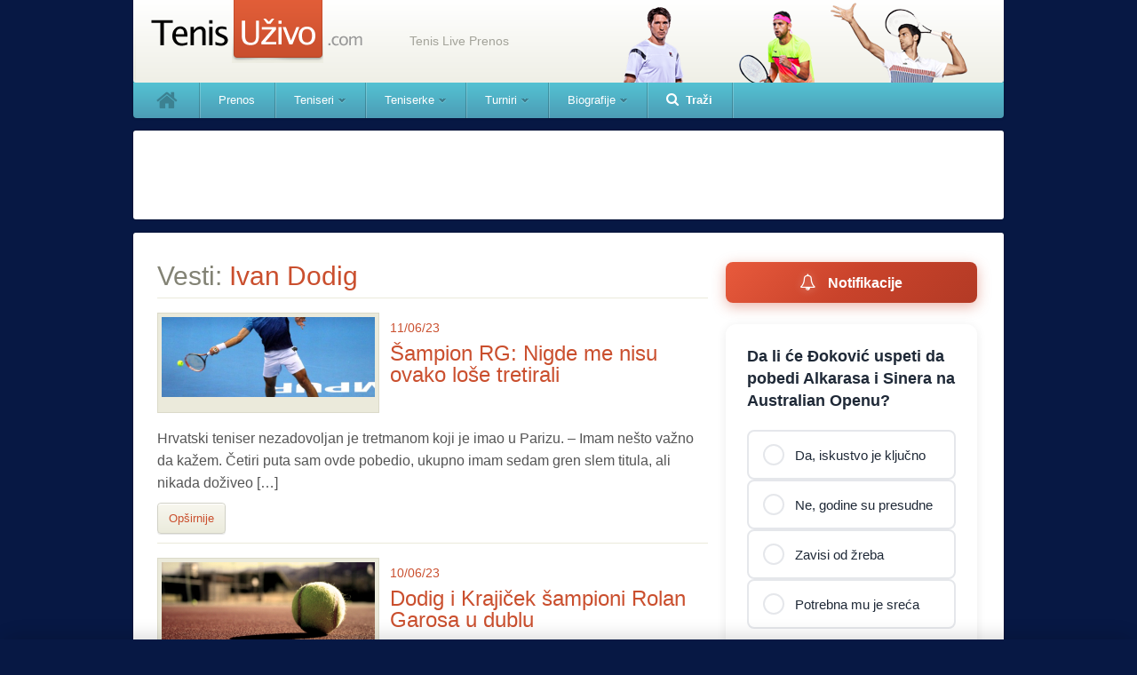

--- FILE ---
content_type: text/html; charset=UTF-8
request_url: https://tenisuzivo.com/kategorija/tenis-vesti/ivan-dodig-tenis-vesti/
body_size: 17924
content:
<!DOCTYPE html>
<html xmlns="http://www.w3.org/1999/xhtml" dir="ltr" lang="en-US" prefix="og: https://ogp.me/ns#" xmlns:fb="http://ogp.me/ns/fb#" class="tour-skin-on">
  <head profile="http://gmpg.org/xfn/11">
    <meta http-equiv="X-UA-Compatible" content="IE=Edge"/>
    <meta http-equiv="Content-Type" content="text/html; charset=latin1" />
    <meta content="width=device-width, initial-scale=1.0" name="viewport">
            <!--
      <meta http-equiv="cache-control" content="max-age=0" />
      <meta http-equiv="cache-control" content="no-cache" />
      <meta http-equiv="expires" content="0" />
      <meta http-equiv="expires" content="Tue, 01 Jan 1980 1:00:00 GMT" />
      <meta http-equiv="pragma" content="no-cache" />
      -->
    <title>Ivan Dodig | Tenis Uživo Tenis Uživo</title>
    <script type="text/javascript">
      /*pii*/
      var externalJSDeffered = externalJSDeffered || [],
        deferCallbacks = deferCallbacks || [],
        head=document.getElementsByTagName('head')[0];
      // Add a script element as a child of the body
      function downloadJSAtOnload() {
        // for(var i in externalJSDeffered) {
          // var element = document.createElement("script");
          // element.src = externalJSDeffered[i];
          // document.body.appendChild(element);
        // }
        if(!externalJSDeffered.length) recursiveCallbacks(deferCallbacks);
        else {
          var done=false;
          var script=document.createElement('script');
          script.src=externalJSDeffered.splice(0,1);
          script.type = 'application/x-javascript';
          script.onload=script.onreadystatechange = function(){
            if ( !done && (!this.readyState || this.readyState == 'loaded' || this.readyState == 'complete') ) {
            done=true;
            downloadJSAtOnload();
            // script.onload = script.onreadystatechange = null;
            // head.removeChild(script);
            }
          };
          document.body.appendChild(script);
        }
      }
      function recursiveCallbacks(cb){
        if(typeof cb == 'function') cb();
        else if(typeof cb == 'string'){
          cb = cb
            .replace(/\s+/g,' ')
            .replace(/\//g,'\/')
            .replace(/"/g,'\"')
            .replace(/'/g,'\'')
            .replace(/\\/g,'\\\\')
            .replace(/\r?\n/g, "\\n");
          eval(cb);
        }
        else if(typeof cb == 'object'){
          for(var j in cb){
            recursiveCallbacks(cb[j]);
          }
        }
      }

      // Check for browser support of event handling capability
      if (window.addEventListener)
      window.addEventListener("load", downloadJSAtOnload, false);
      else if (window.attachEvent)
      window.attachEvent("onload", downloadJSAtOnload);
      else window.onload = downloadJSAtOnload;


    </script>
    <!--link rel="stylesheet" href="" type="text/css" media="screen" /-->
    <!-- einarjohansson.com - fetch Font Awesome icon font from CDN -->
    <link href="//netdna.bootstrapcdn.com/font-awesome/3.2.1/css/font-awesome.css" rel="stylesheet">
    <link rel="shortcut icon" href="https://tenisuzivo.com/wp-content/themes/tenisuzivo/images/favicon.ico" />
    <link rel="pingback" href="" />
        
		<!-- All in One SEO 4.9.2 - aioseo.com -->
	<meta name="robots" content="max-image-preview:large" />
	<link rel="canonical" href="https://tenisuzivo.com/kategorija/tenis-vesti/ivan-dodig-tenis-vesti/" />
	<link rel="next" href="https://tenisuzivo.com/kategorija/tenis-vesti/ivan-dodig-tenis-vesti/page/2/" />
	<meta name="generator" content="All in One SEO (AIOSEO) 4.9.2" />
		<script type="application/ld+json" class="aioseo-schema">
			{"@context":"https:\/\/schema.org","@graph":[{"@type":"BreadcrumbList","@id":"https:\/\/tenisuzivo.com\/kategorija\/tenis-vesti\/ivan-dodig-tenis-vesti\/#breadcrumblist","itemListElement":[{"@type":"ListItem","@id":"https:\/\/tenisuzivo.com#listItem","position":1,"name":"Home","item":"https:\/\/tenisuzivo.com","nextItem":{"@type":"ListItem","@id":"https:\/\/tenisuzivo.com\/kategorija\/tenis-vesti\/#listItem","name":"Vesti"}},{"@type":"ListItem","@id":"https:\/\/tenisuzivo.com\/kategorija\/tenis-vesti\/#listItem","position":2,"name":"Vesti","item":"https:\/\/tenisuzivo.com\/kategorija\/tenis-vesti\/","nextItem":{"@type":"ListItem","@id":"https:\/\/tenisuzivo.com\/kategorija\/tenis-vesti\/ivan-dodig-tenis-vesti\/#listItem","name":"Ivan Dodig"},"previousItem":{"@type":"ListItem","@id":"https:\/\/tenisuzivo.com#listItem","name":"Home"}},{"@type":"ListItem","@id":"https:\/\/tenisuzivo.com\/kategorija\/tenis-vesti\/ivan-dodig-tenis-vesti\/#listItem","position":3,"name":"Ivan Dodig","previousItem":{"@type":"ListItem","@id":"https:\/\/tenisuzivo.com\/kategorija\/tenis-vesti\/#listItem","name":"Vesti"}}]},{"@type":"CollectionPage","@id":"https:\/\/tenisuzivo.com\/kategorija\/tenis-vesti\/ivan-dodig-tenis-vesti\/#collectionpage","url":"https:\/\/tenisuzivo.com\/kategorija\/tenis-vesti\/ivan-dodig-tenis-vesti\/","name":"Ivan Dodig | Tenis U\u017eivo","inLanguage":"en-US","isPartOf":{"@id":"https:\/\/tenisuzivo.com\/#website"},"breadcrumb":{"@id":"https:\/\/tenisuzivo.com\/kategorija\/tenis-vesti\/ivan-dodig-tenis-vesti\/#breadcrumblist"}},{"@type":"Organization","@id":"https:\/\/tenisuzivo.com\/#organization","name":"Tenis U\u017eivo","description":"Tenis Live Prenos","url":"https:\/\/tenisuzivo.com\/"},{"@type":"WebSite","@id":"https:\/\/tenisuzivo.com\/#website","url":"https:\/\/tenisuzivo.com\/","name":"Tenis U\u017eivo","description":"Tenis Live Prenos","inLanguage":"en-US","publisher":{"@id":"https:\/\/tenisuzivo.com\/#organization"}}]}
		</script>
		<!-- All in One SEO -->

	<link rel="manifest" href="/manifest.json">
	<meta name="theme-color" content="#ca4f2e">
	<meta name="apple-mobile-web-app-capable" content="yes">
	<meta name="apple-mobile-web-app-status-bar-style" content="default">
	<meta name="apple-mobile-web-app-title" content="Tenis Uživo">
	<link rel="apple-touch-icon" href="https://tenisuzivo.com/wp-content/themes/tenisuzivo/assets/icons/icon-192.png">
	<style id='wp-img-auto-sizes-contain-inline-css' type='text/css'>
img:is([sizes=auto i],[sizes^="auto," i]){contain-intrinsic-size:3000px 1500px}
/*# sourceURL=wp-img-auto-sizes-contain-inline-css */
</style>
<link rel='stylesheet' id='taxopress-frontend-css-css' href='https://tenisuzivo.com/wp-content/plugins/simple-tags/assets/frontend/css/frontend.x95229.css?ver=3.37.3' type='text/css' media='all' />
<style id='wp-emoji-styles-inline-css' type='text/css'>

	img.wp-smiley, img.emoji {
		display: inline !important;
		border: none !important;
		box-shadow: none !important;
		height: 1em !important;
		width: 1em !important;
		margin: 0 0.07em !important;
		vertical-align: -0.1em !important;
		background: none !important;
		padding: 0 !important;
	}
/*# sourceURL=wp-emoji-styles-inline-css */
</style>
<style id='wp-block-library-inline-css' type='text/css'>
:root{--wp-block-synced-color:#7a00df;--wp-block-synced-color--rgb:122,0,223;--wp-bound-block-color:var(--wp-block-synced-color);--wp-editor-canvas-background:#ddd;--wp-admin-theme-color:#007cba;--wp-admin-theme-color--rgb:0,124,186;--wp-admin-theme-color-darker-10:#006ba1;--wp-admin-theme-color-darker-10--rgb:0,107,160.5;--wp-admin-theme-color-darker-20:#005a87;--wp-admin-theme-color-darker-20--rgb:0,90,135;--wp-admin-border-width-focus:2px}@media (min-resolution:192dpi){:root{--wp-admin-border-width-focus:1.5px}}.wp-element-button{cursor:pointer}:root .has-very-light-gray-background-color{background-color:#eee}:root .has-very-dark-gray-background-color{background-color:#313131}:root .has-very-light-gray-color{color:#eee}:root .has-very-dark-gray-color{color:#313131}:root .has-vivid-green-cyan-to-vivid-cyan-blue-gradient-background{background:linear-gradient(135deg,#00d084,#0693e3)}:root .has-purple-crush-gradient-background{background:linear-gradient(135deg,#34e2e4,#4721fb 50%,#ab1dfe)}:root .has-hazy-dawn-gradient-background{background:linear-gradient(135deg,#faaca8,#dad0ec)}:root .has-subdued-olive-gradient-background{background:linear-gradient(135deg,#fafae1,#67a671)}:root .has-atomic-cream-gradient-background{background:linear-gradient(135deg,#fdd79a,#004a59)}:root .has-nightshade-gradient-background{background:linear-gradient(135deg,#330968,#31cdcf)}:root .has-midnight-gradient-background{background:linear-gradient(135deg,#020381,#2874fc)}:root{--wp--preset--font-size--normal:16px;--wp--preset--font-size--huge:42px}.has-regular-font-size{font-size:1em}.has-larger-font-size{font-size:2.625em}.has-normal-font-size{font-size:var(--wp--preset--font-size--normal)}.has-huge-font-size{font-size:var(--wp--preset--font-size--huge)}.has-text-align-center{text-align:center}.has-text-align-left{text-align:left}.has-text-align-right{text-align:right}.has-fit-text{white-space:nowrap!important}#end-resizable-editor-section{display:none}.aligncenter{clear:both}.items-justified-left{justify-content:flex-start}.items-justified-center{justify-content:center}.items-justified-right{justify-content:flex-end}.items-justified-space-between{justify-content:space-between}.screen-reader-text{border:0;clip-path:inset(50%);height:1px;margin:-1px;overflow:hidden;padding:0;position:absolute;width:1px;word-wrap:normal!important}.screen-reader-text:focus{background-color:#ddd;clip-path:none;color:#444;display:block;font-size:1em;height:auto;left:5px;line-height:normal;padding:15px 23px 14px;text-decoration:none;top:5px;width:auto;z-index:100000}html :where(.has-border-color){border-style:solid}html :where([style*=border-top-color]){border-top-style:solid}html :where([style*=border-right-color]){border-right-style:solid}html :where([style*=border-bottom-color]){border-bottom-style:solid}html :where([style*=border-left-color]){border-left-style:solid}html :where([style*=border-width]){border-style:solid}html :where([style*=border-top-width]){border-top-style:solid}html :where([style*=border-right-width]){border-right-style:solid}html :where([style*=border-bottom-width]){border-bottom-style:solid}html :where([style*=border-left-width]){border-left-style:solid}html :where(img[class*=wp-image-]){height:auto;max-width:100%}:where(figure){margin:0 0 1em}html :where(.is-position-sticky){--wp-admin--admin-bar--position-offset:var(--wp-admin--admin-bar--height,0px)}@media screen and (max-width:600px){html :where(.is-position-sticky){--wp-admin--admin-bar--position-offset:0px}}

/*# sourceURL=wp-block-library-inline-css */
</style><style id='wp-block-spacer-inline-css' type='text/css'>
.wp-block-spacer{clear:both}
/*# sourceURL=https://tenisuzivo.com/wp-includes/blocks/spacer/style.min.css */
</style>
<style id='global-styles-inline-css' type='text/css'>
:root{--wp--preset--aspect-ratio--square: 1;--wp--preset--aspect-ratio--4-3: 4/3;--wp--preset--aspect-ratio--3-4: 3/4;--wp--preset--aspect-ratio--3-2: 3/2;--wp--preset--aspect-ratio--2-3: 2/3;--wp--preset--aspect-ratio--16-9: 16/9;--wp--preset--aspect-ratio--9-16: 9/16;--wp--preset--color--black: #000000;--wp--preset--color--cyan-bluish-gray: #abb8c3;--wp--preset--color--white: #ffffff;--wp--preset--color--pale-pink: #f78da7;--wp--preset--color--vivid-red: #cf2e2e;--wp--preset--color--luminous-vivid-orange: #ff6900;--wp--preset--color--luminous-vivid-amber: #fcb900;--wp--preset--color--light-green-cyan: #7bdcb5;--wp--preset--color--vivid-green-cyan: #00d084;--wp--preset--color--pale-cyan-blue: #8ed1fc;--wp--preset--color--vivid-cyan-blue: #0693e3;--wp--preset--color--vivid-purple: #9b51e0;--wp--preset--gradient--vivid-cyan-blue-to-vivid-purple: linear-gradient(135deg,rgb(6,147,227) 0%,rgb(155,81,224) 100%);--wp--preset--gradient--light-green-cyan-to-vivid-green-cyan: linear-gradient(135deg,rgb(122,220,180) 0%,rgb(0,208,130) 100%);--wp--preset--gradient--luminous-vivid-amber-to-luminous-vivid-orange: linear-gradient(135deg,rgb(252,185,0) 0%,rgb(255,105,0) 100%);--wp--preset--gradient--luminous-vivid-orange-to-vivid-red: linear-gradient(135deg,rgb(255,105,0) 0%,rgb(207,46,46) 100%);--wp--preset--gradient--very-light-gray-to-cyan-bluish-gray: linear-gradient(135deg,rgb(238,238,238) 0%,rgb(169,184,195) 100%);--wp--preset--gradient--cool-to-warm-spectrum: linear-gradient(135deg,rgb(74,234,220) 0%,rgb(151,120,209) 20%,rgb(207,42,186) 40%,rgb(238,44,130) 60%,rgb(251,105,98) 80%,rgb(254,248,76) 100%);--wp--preset--gradient--blush-light-purple: linear-gradient(135deg,rgb(255,206,236) 0%,rgb(152,150,240) 100%);--wp--preset--gradient--blush-bordeaux: linear-gradient(135deg,rgb(254,205,165) 0%,rgb(254,45,45) 50%,rgb(107,0,62) 100%);--wp--preset--gradient--luminous-dusk: linear-gradient(135deg,rgb(255,203,112) 0%,rgb(199,81,192) 50%,rgb(65,88,208) 100%);--wp--preset--gradient--pale-ocean: linear-gradient(135deg,rgb(255,245,203) 0%,rgb(182,227,212) 50%,rgb(51,167,181) 100%);--wp--preset--gradient--electric-grass: linear-gradient(135deg,rgb(202,248,128) 0%,rgb(113,206,126) 100%);--wp--preset--gradient--midnight: linear-gradient(135deg,rgb(2,3,129) 0%,rgb(40,116,252) 100%);--wp--preset--font-size--small: 13px;--wp--preset--font-size--medium: 20px;--wp--preset--font-size--large: 36px;--wp--preset--font-size--x-large: 42px;--wp--preset--spacing--20: 0.44rem;--wp--preset--spacing--30: 0.67rem;--wp--preset--spacing--40: 1rem;--wp--preset--spacing--50: 1.5rem;--wp--preset--spacing--60: 2.25rem;--wp--preset--spacing--70: 3.38rem;--wp--preset--spacing--80: 5.06rem;--wp--preset--shadow--natural: 6px 6px 9px rgba(0, 0, 0, 0.2);--wp--preset--shadow--deep: 12px 12px 50px rgba(0, 0, 0, 0.4);--wp--preset--shadow--sharp: 6px 6px 0px rgba(0, 0, 0, 0.2);--wp--preset--shadow--outlined: 6px 6px 0px -3px rgb(255, 255, 255), 6px 6px rgb(0, 0, 0);--wp--preset--shadow--crisp: 6px 6px 0px rgb(0, 0, 0);}:where(.is-layout-flex){gap: 0.5em;}:where(.is-layout-grid){gap: 0.5em;}body .is-layout-flex{display: flex;}.is-layout-flex{flex-wrap: wrap;align-items: center;}.is-layout-flex > :is(*, div){margin: 0;}body .is-layout-grid{display: grid;}.is-layout-grid > :is(*, div){margin: 0;}:where(.wp-block-columns.is-layout-flex){gap: 2em;}:where(.wp-block-columns.is-layout-grid){gap: 2em;}:where(.wp-block-post-template.is-layout-flex){gap: 1.25em;}:where(.wp-block-post-template.is-layout-grid){gap: 1.25em;}.has-black-color{color: var(--wp--preset--color--black) !important;}.has-cyan-bluish-gray-color{color: var(--wp--preset--color--cyan-bluish-gray) !important;}.has-white-color{color: var(--wp--preset--color--white) !important;}.has-pale-pink-color{color: var(--wp--preset--color--pale-pink) !important;}.has-vivid-red-color{color: var(--wp--preset--color--vivid-red) !important;}.has-luminous-vivid-orange-color{color: var(--wp--preset--color--luminous-vivid-orange) !important;}.has-luminous-vivid-amber-color{color: var(--wp--preset--color--luminous-vivid-amber) !important;}.has-light-green-cyan-color{color: var(--wp--preset--color--light-green-cyan) !important;}.has-vivid-green-cyan-color{color: var(--wp--preset--color--vivid-green-cyan) !important;}.has-pale-cyan-blue-color{color: var(--wp--preset--color--pale-cyan-blue) !important;}.has-vivid-cyan-blue-color{color: var(--wp--preset--color--vivid-cyan-blue) !important;}.has-vivid-purple-color{color: var(--wp--preset--color--vivid-purple) !important;}.has-black-background-color{background-color: var(--wp--preset--color--black) !important;}.has-cyan-bluish-gray-background-color{background-color: var(--wp--preset--color--cyan-bluish-gray) !important;}.has-white-background-color{background-color: var(--wp--preset--color--white) !important;}.has-pale-pink-background-color{background-color: var(--wp--preset--color--pale-pink) !important;}.has-vivid-red-background-color{background-color: var(--wp--preset--color--vivid-red) !important;}.has-luminous-vivid-orange-background-color{background-color: var(--wp--preset--color--luminous-vivid-orange) !important;}.has-luminous-vivid-amber-background-color{background-color: var(--wp--preset--color--luminous-vivid-amber) !important;}.has-light-green-cyan-background-color{background-color: var(--wp--preset--color--light-green-cyan) !important;}.has-vivid-green-cyan-background-color{background-color: var(--wp--preset--color--vivid-green-cyan) !important;}.has-pale-cyan-blue-background-color{background-color: var(--wp--preset--color--pale-cyan-blue) !important;}.has-vivid-cyan-blue-background-color{background-color: var(--wp--preset--color--vivid-cyan-blue) !important;}.has-vivid-purple-background-color{background-color: var(--wp--preset--color--vivid-purple) !important;}.has-black-border-color{border-color: var(--wp--preset--color--black) !important;}.has-cyan-bluish-gray-border-color{border-color: var(--wp--preset--color--cyan-bluish-gray) !important;}.has-white-border-color{border-color: var(--wp--preset--color--white) !important;}.has-pale-pink-border-color{border-color: var(--wp--preset--color--pale-pink) !important;}.has-vivid-red-border-color{border-color: var(--wp--preset--color--vivid-red) !important;}.has-luminous-vivid-orange-border-color{border-color: var(--wp--preset--color--luminous-vivid-orange) !important;}.has-luminous-vivid-amber-border-color{border-color: var(--wp--preset--color--luminous-vivid-amber) !important;}.has-light-green-cyan-border-color{border-color: var(--wp--preset--color--light-green-cyan) !important;}.has-vivid-green-cyan-border-color{border-color: var(--wp--preset--color--vivid-green-cyan) !important;}.has-pale-cyan-blue-border-color{border-color: var(--wp--preset--color--pale-cyan-blue) !important;}.has-vivid-cyan-blue-border-color{border-color: var(--wp--preset--color--vivid-cyan-blue) !important;}.has-vivid-purple-border-color{border-color: var(--wp--preset--color--vivid-purple) !important;}.has-vivid-cyan-blue-to-vivid-purple-gradient-background{background: var(--wp--preset--gradient--vivid-cyan-blue-to-vivid-purple) !important;}.has-light-green-cyan-to-vivid-green-cyan-gradient-background{background: var(--wp--preset--gradient--light-green-cyan-to-vivid-green-cyan) !important;}.has-luminous-vivid-amber-to-luminous-vivid-orange-gradient-background{background: var(--wp--preset--gradient--luminous-vivid-amber-to-luminous-vivid-orange) !important;}.has-luminous-vivid-orange-to-vivid-red-gradient-background{background: var(--wp--preset--gradient--luminous-vivid-orange-to-vivid-red) !important;}.has-very-light-gray-to-cyan-bluish-gray-gradient-background{background: var(--wp--preset--gradient--very-light-gray-to-cyan-bluish-gray) !important;}.has-cool-to-warm-spectrum-gradient-background{background: var(--wp--preset--gradient--cool-to-warm-spectrum) !important;}.has-blush-light-purple-gradient-background{background: var(--wp--preset--gradient--blush-light-purple) !important;}.has-blush-bordeaux-gradient-background{background: var(--wp--preset--gradient--blush-bordeaux) !important;}.has-luminous-dusk-gradient-background{background: var(--wp--preset--gradient--luminous-dusk) !important;}.has-pale-ocean-gradient-background{background: var(--wp--preset--gradient--pale-ocean) !important;}.has-electric-grass-gradient-background{background: var(--wp--preset--gradient--electric-grass) !important;}.has-midnight-gradient-background{background: var(--wp--preset--gradient--midnight) !important;}.has-small-font-size{font-size: var(--wp--preset--font-size--small) !important;}.has-medium-font-size{font-size: var(--wp--preset--font-size--medium) !important;}.has-large-font-size{font-size: var(--wp--preset--font-size--large) !important;}.has-x-large-font-size{font-size: var(--wp--preset--font-size--x-large) !important;}
/*# sourceURL=global-styles-inline-css */
</style>

<style id='classic-theme-styles-inline-css' type='text/css'>
/*! This file is auto-generated */
.wp-block-button__link{color:#fff;background-color:#32373c;border-radius:9999px;box-shadow:none;text-decoration:none;padding:calc(.667em + 2px) calc(1.333em + 2px);font-size:1.125em}.wp-block-file__button{background:#32373c;color:#fff;text-decoration:none}
/*# sourceURL=/wp-includes/css/classic-themes.min.css */
</style>
<link rel='stylesheet' id='tu-poll-css-css' href='https://tenisuzivo.com/wp-content/plugins/tu-poll/assets/css/poll.x95229.css?ver=1.3.0' type='text/css' media='all' />
<link rel='stylesheet' id='tu-tennis-rankings-css' href='https://tenisuzivo.com/wp-content/plugins/tu-tennis-rankings/assets/css/rankings.x95229.css?ver=1.0.0' type='text/css' media='all' />
<link rel='stylesheet' id='tu-notifications-prompt-css' href='https://tenisuzivo.com/wp-content/plugins/tu-notifications/assets/css/prompt.x95229.css?ver=1.5' type='text/css' media='all' />
<link rel='stylesheet' id='tu-notifications-ios-css' href='https://tenisuzivo.com/wp-content/plugins/tu-notifications/assets/css/ios-prompt.x95229.css?ver=1.0' type='text/css' media='all' />
<link rel='stylesheet' id='main_tu_style-css' href='https://tenisuzivo.com/wp-content/themes/tenisuzivo/style.x95229.css?ver=6.9' type='text/css' media='all' />
<link rel='stylesheet' id='tu_custom_style-css' href='https://tenisuzivo.com/wp-content/themes/tenisuzivo/custom.x95229.css?ver=1.0.0' type='text/css' media='all' />
<script type="text/javascript" src="https://tenisuzivo.com/wp-content/themes/tenisuzivo/js/jquery-3.5.1.min.x95229.js" id="jquery-js"></script>
<script type="text/javascript" src="https://tenisuzivo.com/wp-content/plugins/simple-tags/assets/frontend/js/frontend.x95229.js?ver=3.37.3" id="taxopress-frontend-js-js"></script>
<script type="text/javascript" src="https://tenisuzivo.com/wp-includes/js/jquery/jquery-migrate.min.x95229.js?ver=3.4.1" id="jquery-migrate-js"></script>
<script type="text/javascript" src="https://tenisuzivo.com/wp-content/themes/tenisuzivo/js/jquery-ui-1.7.2.custom.min.x95229.js?ver=6.9" id="jqueryuicustom-js"></script>
<script type="text/javascript" src="https://tenisuzivo.com/wp-content/themes/tenisuzivo/js/main.x95229.js" id="fhMain-js"></script>
<link rel="https://api.w.org/" href="https://tenisuzivo.com/wp-json/" /><link rel="alternate" title="JSON" type="application/json" href="https://tenisuzivo.com/wp-json/wp/v2/categories/475" /><meta name="generator" content="WordPress 6.9" />

		<!-- GA Google Analytics @ https://m0n.co/ga -->
		<script async src="https://www.googletagmanager.com/gtag/js?id= G-8BC6HJXNFD"></script>
		<script>
			window.dataLayer = window.dataLayer || [];
			function gtag(){dataLayer.push(arguments);}
			gtag('js', new Date());
			gtag('config', ' G-8BC6HJXNFD');
		</script>

	<script>document.cookie = 'quads_browser_width='+screen.width;</script>		<style type="text/css" id="wp-custom-css">
			.lsw_wrp .court .tournat-season,
.lsw_wrp .court .page-tabs,
.lsw_wrp .court #preload{
	display: none!important;
}		</style>
		    <style type="text/css">a{color:#52B5CA}a:hover{color:#52B5CA}body{background-color:#EBEADB}#footer_bg{background-color:#CFCFBD}</style>    <!--[if gte IE 9]>
    <script type="text/javascript">
      Cufon.set('engine', 'canvas');
    </script>
    <![endif]-->
    
        <style type="text/css">
        @media screen and (min-width: 769px) {
          .tour-skin-on body{
              background-color:#071844!important;
            }
          #footer_bg{
            background-color:#CA4F2E!important;
          }
        }
        </style>  <!-- Hotjar Tracking Code for http://tenisuzivo.com -->

  <script async src="//pagead2.googlesyndication.com/pagead/js/adsbygoogle.js"></script>
  <script>
    (adsbygoogle = window.adsbygoogle || []).push({
      google_ad_client: "ca-pub-1568329926997432",
      enable_page_level_ads: true
    });
  </script>

<script>
    (function(h,o,t,j,a,r){
        h.hj=h.hj||function(){(h.hj.q=h.hj.q||[]).push(arguments)};
        h._hjSettings={hjid:325800,hjsv:5};
        a=o.getElementsByTagName('head')[0];
        r=o.createElement('script');r.async=1;
        r.src=t+h._hjSettings.hjid+j+h._hjSettings.hjsv;
        a.appendChild(r);
    })(window,document,'//static.hotjar.com/c/hotjar-','.js?sv=');
</script>
<!-- Meta Pixel Code -->
<script>
!function(f,b,e,v,n,t,s)
{if(f.fbq)return;n=f.fbq=function(){n.callMethod?
n.callMethod.apply(n,arguments):n.queue.push(arguments)};
if(!f._fbq)f._fbq=n;n.push=n;n.loaded=!0;n.version='2.0';
n.queue=[];t=b.createElement(e);t.async=!0;
t.src=v;s=b.getElementsByTagName(e)[0];
s.parentNode.insertBefore(t,s)}(window,document,'script',
'https://connect.facebook.net/en_US/fbevents.js');
 fbq('init', '4228835274012502'); 
fbq('track', 'PageView');
</script>
<noscript>
 <img height="1" width="1" 
src="https://www.facebook.com/tr?id=4228835274012502&ev=PageView
&noscript=1"/>
</noscript>
<!-- End Meta Pixel Code -->
</head>
<body class="archive category category-ivan-dodig-tenis-vesti category-475 wp-theme-tenisuzivo">
    <!-- Qualaroo for tenisuzivo.com -->
    <!-- Paste this code right after the <body> tag on every page of your site. -->
    <!--<script type="text/javascript">var _kiq = _kiq || [];</script>
      <script type="text/javascript" src="//s3.amazonaws.com/ki.js/45120/a09.js" async="true"></script>-->
    <script type="text/javascript">
      var _gaq = _gaq || [];
      _gaq.push(['_setAccount', 'UA-26821768-1']);
      _gaq.push(['_trackPageview']);

      (function() {
      var ga = document.createElement('script'); ga.type = 'text/javascript'; ga.async = true;
      ga.src = ('https:' == document.location.protocol ? 'https://ssl' : 'http://www') + '.google-analytics.com/ga.js';
      var s = document.getElementsByTagName('script')[0]; s.parentNode.insertBefore(ga, s);
      })();
    </script>
    <div id="fb-root"></div>
    <script>(function(d, s, id) {
      var js, fjs = d.getElementsByTagName(s)[0];
      if (d.getElementById(id)) return;
      js = d.createElement(s); js.id = id;
      js.src = "//connect.facebook.net/sr_RS/sdk.js#xfbml=1&version=v2.0";
      fjs.parentNode.insertBefore(js, fjs);
      }(document, 'script', 'facebook-jssdk'));
    </script>
    <!-- start body content -->
    <div class="container">
    <div id="master_wrap" class="fixed">
    <!--a title="Rolan Garos 2013 - teniski turnir - 21 maja do 9 juna - Live na TenisUzivo.com" class="brand_left" style="background: url(http://tenisuzivo.com/wp-content/themes/tenisuzivo/images/rg-2013-left.png) no-repeat right top;top:127px;width:474px;z-index:0;" href="http://tenisuzivo.com/kategorija/teniski-turniri/grend-slem/rolan-garos/" target="_blank"></a-->
    <!--a class="brand_right" style="background: url(http://tenisuzivo.com/wp-content/themes/tenisuzivo/images/novak-transparent.png) no-repeat left top" href="http://www.facebook.com/tenis.uzivo" target="_blank"></a>
      <a class="brand_right" style="background: url(http://tenisuzivo.com/wp-content/themes/tenisuzivo/images/djokovic-2012-right.jpg) no-repeat left top" href="http://www.facebook.com/tenis.uzivo" target="_blank"></a> -->
        <div id="header" class="blue">
      <div id="heading">
        <div id="heading_right">
          <div id="heading_bg">
            <div id="mobile-nav-items">
              <a id="mobile-navigation" class="mobile-header" href="#"><i class="icon-reorder"></i></a>
              <h1><a href="https://tenisuzivo.com" title="Tenis Uživo"><span class="hidden">
                Tenis Uživo                </span><img src="https://tenisuzivo.com/wp-content/themes/tenisuzivo/images/tenisuzivo-grb1.png" alt="Tenis Uživo - Home" /></a>
              </h1>
              <h2>
                Tenis Live Prenos              </h2>
              <a id="mobile-search" class="mobile-header" href="#"><i class="icon-search"></i></a>
            </div>
            <div class="share">

      <img src="//tenisuzivo.com/wp-content/themes/tenisuzivo/images/tenis1.png" style="margin-left:50px;" alt="Sprski teniseri: Janko, Ana i Novak." width="488" height="93" />

</div>
                  </div>
        </div>
      </div>
      <!-- Top menu -->
      <div id="navigation"  class="blue">
        <a class="home" href="https://tenisuzivo.com"><i class="icon-home"></i></a>
        <ul id="nav" class="sf-menu"><li id="menu-item-58293" class="menu-item menu-item-type-taxonomy menu-item-object-category menu-item-58293"><a href="https://tenisuzivo.com/kategorija/tenis-vesti/live-prenos/"><span>Prenos</span></a></li>
<li id="menu-item-50" class="menu-item menu-item-type-taxonomy menu-item-object-category menu-item-has-children menu-item-50"><a href="https://tenisuzivo.com/kategorija/teniseri/"><span>Teniseri</span></a>
<ul class="sub-menu">
	<li id="menu-item-53" class="menu-item menu-item-type-taxonomy menu-item-object-category menu-item-53"><a href="https://tenisuzivo.com/kategorija/teniseri/novak-djokovic/"><span>Novak Đoković</span></a></li>
	<li id="menu-item-62332" class="menu-item menu-item-type-taxonomy menu-item-object-category menu-item-62332"><a href="https://tenisuzivo.com/kategorija/teniseri/miomir-kecmanovic/"><span>Miomir Kecmanović</span></a></li>
	<li id="menu-item-99096" class="menu-item menu-item-type-taxonomy menu-item-object-category menu-item-99096"><a href="https://tenisuzivo.com/kategorija/teniseri/hamad-mededovic/"><span>Hamad Međedović</span></a></li>
	<li id="menu-item-63853" class="menu-item menu-item-type-taxonomy menu-item-object-category menu-item-63853"><a href="https://tenisuzivo.com/kategorija/tenis-vesti/srpski-teniski-talenti/dusan-lajovic/"><span>Dušan Lajović</span></a></li>
	<li id="menu-item-99097" class="menu-item menu-item-type-taxonomy menu-item-object-category menu-item-99097"><a href="https://tenisuzivo.com/kategorija/teniseri/laslo-dere-teniseri/"><span>Laslo Đere</span></a></li>
</ul>
</li>
<li id="menu-item-55" class="menu-item menu-item-type-taxonomy menu-item-object-category menu-item-has-children menu-item-55"><a href="https://tenisuzivo.com/kategorija/teniserke/"><span>Teniserke</span></a>
<ul class="sub-menu">
	<li id="menu-item-1275" class="menu-item menu-item-type-taxonomy menu-item-object-category menu-item-1275"><a href="https://tenisuzivo.com/kategorija/tenis-vesti/aleksandra-krunic/"><span>Aleksandra Krunić</span></a></li>
	<li id="menu-item-63852" class="menu-item menu-item-type-taxonomy menu-item-object-category menu-item-63852"><a href="https://tenisuzivo.com/kategorija/teniserke/olga-danilovic/"><span>Olga Danilović</span></a></li>
</ul>
</li>
<li id="menu-item-133" class="hidden menu-item menu-item-type-post_type menu-item-object-page menu-item-has-children menu-item-133"><a href="https://tenisuzivo.com/biografije/" title="Biografije srpskih tenisera i teniserki"><span>Biografije</span></a>
<ul class="sub-menu">
	<li id="menu-item-134" class="menu-item menu-item-type-post_type menu-item-object-page menu-item-134"><a href="https://tenisuzivo.com/biografije/novak-djokovic/"><span>Novak  Đoković</span></a></li>
	<li id="menu-item-65707" class="menu-item menu-item-type-post_type menu-item-object-page menu-item-65707"><a href="https://tenisuzivo.com/biografije/olga-danilovic/"><span>Olga Danilović</span></a></li>
	<li id="menu-item-65479" class="menu-item menu-item-type-post_type menu-item-object-page menu-item-65479"><a href="https://tenisuzivo.com/biografije/miomir-kecmanovic/"><span>Miomir Kecmanović</span></a></li>
	<li id="menu-item-265" class="menu-item menu-item-type-post_type menu-item-object-page menu-item-265"><a href="https://tenisuzivo.com/biografije/jelena-jankovic/"><span>Jelena Janković</span></a></li>
	<li id="menu-item-266" class="menu-item menu-item-type-post_type menu-item-object-page menu-item-266"><a href="https://tenisuzivo.com/biografije/nenad-zimonjic/"><span>Nenad Zimonjić</span></a></li>
	<li id="menu-item-205" class="menu-item menu-item-type-post_type menu-item-object-page menu-item-205"><a href="https://tenisuzivo.com/biografije/janko-tipsarevic/"><span>Janko Tipsarević</span></a></li>
	<li id="menu-item-347" class="menu-item menu-item-type-post_type menu-item-object-page menu-item-347"><a href="https://tenisuzivo.com/biografije/viktor-troicki/"><span>Viktor Troicki</span></a></li>
</ul>
</li>
<li id="menu-item-59" class="menu-item menu-item-type-taxonomy menu-item-object-category menu-item-has-children menu-item-59"><a href="https://tenisuzivo.com/kategorija/teniski-turniri/"><span>Turniri</span></a>
<ul class="sub-menu">
	<li id="menu-item-1123" class="menu-item menu-item-type-taxonomy menu-item-object-category menu-item-has-children menu-item-1123"><a href="https://tenisuzivo.com/kategorija/teniski-turniri/grend-slem/"><span>Grend Slem</span></a>
	<ul class="sub-menu">
		<li id="menu-item-65849" class="menu-item menu-item-type-taxonomy menu-item-object-category menu-item-65849"><a href="https://tenisuzivo.com/kategorija/teniski-turniri/grend-slem/australian-open/"><span>Australian Open</span></a></li>
		<li id="menu-item-61" class="menu-item menu-item-type-taxonomy menu-item-object-category menu-item-61"><a href="https://tenisuzivo.com/kategorija/teniski-turniri/grend-slem/rolan-garos/"><span>Rolan Garos</span></a></li>
		<li id="menu-item-63" class="menu-item menu-item-type-taxonomy menu-item-object-category menu-item-63"><a href="https://tenisuzivo.com/kategorija/teniski-turniri/grend-slem/vimbldon/"><span>Vimbldon</span></a></li>
		<li id="menu-item-62" class="menu-item menu-item-type-taxonomy menu-item-object-category menu-item-62"><a href="https://tenisuzivo.com/kategorija/teniski-turniri/grend-slem/us-open/"><span>US Open</span></a></li>
	</ul>
</li>
	<li id="menu-item-616" class="menu-item menu-item-type-taxonomy menu-item-object-category menu-item-has-children menu-item-616"><a href="https://tenisuzivo.com/kategorija/teniski-turniri/masters/"><span>Masters</span></a>
	<ul class="sub-menu">
		<li id="menu-item-623" class="menu-item menu-item-type-taxonomy menu-item-object-category menu-item-623"><a href="https://tenisuzivo.com/kategorija/teniski-turniri/masters/masters-u-indijan-vels/" title="Masters u Indijan Vels"><span>Indijan Vels</span></a></li>
		<li id="menu-item-626" class="menu-item menu-item-type-taxonomy menu-item-object-category menu-item-626"><a href="https://tenisuzivo.com/kategorija/teniski-turniri/masters/masters-turnir-majami/" title="Masters u Majamiju"><span>Majami</span></a></li>
		<li id="menu-item-627" class="menu-item menu-item-type-taxonomy menu-item-object-category menu-item-627"><a href="https://tenisuzivo.com/kategorija/teniski-turniri/masters/masters-turnir-monte-karlo/" title="Masters u Monte Karlu"><span>Monte Karlo</span></a></li>
		<li id="menu-item-625" class="menu-item menu-item-type-taxonomy menu-item-object-category menu-item-625"><a href="https://tenisuzivo.com/kategorija/teniski-turniri/masters/masters-turnir-madrid/" title="Masters u Madridu"><span>Madrid</span></a></li>
		<li id="menu-item-630" class="menu-item menu-item-type-taxonomy menu-item-object-category menu-item-630"><a href="https://tenisuzivo.com/kategorija/teniski-turniri/masters/masters-u-rimu/" title="Masters u Rimu"><span>Rim</span></a></li>
		<li id="menu-item-628" class="menu-item menu-item-type-taxonomy menu-item-object-category menu-item-628"><a href="https://tenisuzivo.com/kategorija/teniski-turniri/masters/masters-turnir-montreal/" title="Masters u Montrealu"><span>Montreal</span></a></li>
		<li id="menu-item-63867" class="menu-item menu-item-type-taxonomy menu-item-object-category menu-item-63867"><a href="https://tenisuzivo.com/kategorija/teniski-turniri/masters/masters-u-torontu/"><span>Toronto</span></a></li>
		<li id="menu-item-631" class="menu-item menu-item-type-taxonomy menu-item-object-category menu-item-631"><a href="https://tenisuzivo.com/kategorija/teniski-turniri/masters/masters-turnir-sinsinati/" title="Masters u Sinsinatiju"><span>Sinsinati</span></a></li>
		<li id="menu-item-632" class="menu-item menu-item-type-taxonomy menu-item-object-category menu-item-632"><a href="https://tenisuzivo.com/kategorija/teniski-turniri/masters/masters-turnir-sangaj/" title="Masters u "><span>Šangaj</span></a></li>
		<li id="menu-item-629" class="menu-item menu-item-type-taxonomy menu-item-object-category menu-item-629"><a href="https://tenisuzivo.com/kategorija/teniski-turniri/masters/masters-turnir-u-parizu/" title="Masters u Parizu"><span>Pariz</span></a></li>
		<li id="menu-item-622" class="menu-item menu-item-type-taxonomy menu-item-object-category menu-item-622"><a href="https://tenisuzivo.com/kategorija/teniski-turniri/masters/masters-u-londonu/" title="Masters u Londonu"><span>London</span></a></li>
	</ul>
</li>
	<li id="menu-item-1122" class="menu-item menu-item-type-taxonomy menu-item-object-category menu-item-has-children menu-item-1122"><a href="https://tenisuzivo.com/kategorija/teniski-turniri/atp/atp-500/"><span>ATP 500</span></a>
	<ul class="sub-menu">
		<li id="menu-item-63865" class="menu-item menu-item-type-taxonomy menu-item-object-category menu-item-63865"><a href="https://tenisuzivo.com/kategorija/teniski-turniri/atp/atp-250/atp-u-riju/"><span>Rio</span></a></li>
		<li id="menu-item-3484" class="menu-item menu-item-type-taxonomy menu-item-object-category menu-item-3484"><a href="https://tenisuzivo.com/kategorija/teniski-turniri/atp/atp-500/atp-u-roterdamu/" title="ATP u Roterdamu"><span>Roterdam</span></a></li>
		<li id="menu-item-63857" class="menu-item menu-item-type-taxonomy menu-item-object-category menu-item-63857"><a href="https://tenisuzivo.com/kategorija/teniski-turniri/atp/atp-500/atp-u-akapulku/"><span>Akapulko</span></a></li>
		<li id="menu-item-3483" class="menu-item menu-item-type-taxonomy menu-item-object-category menu-item-3483"><a href="https://tenisuzivo.com/kategorija/teniski-turniri/atp/atp-500/atp-u-dubaiju/" title="ATP u Dubaiju"><span>Dubai</span></a></li>
		<li id="menu-item-3482" class="menu-item menu-item-type-taxonomy menu-item-object-category menu-item-3482"><a href="https://tenisuzivo.com/kategorija/teniski-turniri/atp/atp-500/atp-u-barseloni/" title="ATP u Barseloni"><span>Barselona</span></a></li>
		<li id="menu-item-63866" class="menu-item menu-item-type-taxonomy menu-item-object-category menu-item-63866"><a href="https://tenisuzivo.com/kategorija/teniski-turniri/atp/atp-250/atp-u-kvinsu/"><span>Kvins</span></a></li>
		<li id="menu-item-63863" class="menu-item menu-item-type-taxonomy menu-item-object-category menu-item-63863"><a href="https://tenisuzivo.com/kategorija/teniski-turniri/atp/atp-250/atp-u-haleu/"><span>Hale</span></a></li>
		<li id="menu-item-57046" class="menu-item menu-item-type-taxonomy menu-item-object-category menu-item-57046"><a href="https://tenisuzivo.com/kategorija/teniski-turniri/atp/atp-500/atp-u-pekingu/"><span>Peking</span></a></li>
		<li id="menu-item-63858" class="menu-item menu-item-type-taxonomy menu-item-object-category menu-item-63858"><a href="https://tenisuzivo.com/kategorija/teniski-turniri/atp/atp-500/atp-u-hamburgu/"><span>Hamburg</span></a></li>
		<li id="menu-item-63859" class="menu-item menu-item-type-taxonomy menu-item-object-category menu-item-63859"><a href="https://tenisuzivo.com/kategorija/teniski-turniri/atp/atp-500/atp-u-vasingtonu/"><span>Vašington</span></a></li>
		<li id="menu-item-63860" class="menu-item menu-item-type-taxonomy menu-item-object-category menu-item-63860"><a href="https://tenisuzivo.com/kategorija/teniski-turniri/atp/atp-500/atp-u-tokiju/"><span>Tokio</span></a></li>
		<li id="menu-item-63861" class="menu-item menu-item-type-taxonomy menu-item-object-category menu-item-63861"><a href="https://tenisuzivo.com/kategorija/teniski-turniri/atp/atp-500/atp-u-bazelu/"><span>Bazel</span></a></li>
		<li id="menu-item-63862" class="menu-item menu-item-type-taxonomy menu-item-object-category menu-item-63862"><a href="https://tenisuzivo.com/kategorija/teniski-turniri/atp/atp-500/atp-u-becu/"><span>Beč</span></a></li>
	</ul>
</li>
</ul>
</li>
<li id="menu-item-105817" class="menu-item menu-item-type-post_type menu-item-object-page menu-item-has-children menu-item-105817"><a href="https://tenisuzivo.com/biografije/"><span>Biografije</span></a>
<ul class="sub-menu">
	<li id="menu-item-105814" class="menu-item menu-item-type-post_type menu-item-object-page menu-item-105814"><a href="https://tenisuzivo.com/biografije/novak-djokovic/"><span>Novak  Đoković</span></a></li>
	<li id="menu-item-105818" class="menu-item menu-item-type-post_type menu-item-object-page menu-item-105818"><a href="https://tenisuzivo.com/biografije/ana-ivanovic/"><span>Ana Ivanović</span></a></li>
	<li id="menu-item-105820" class="menu-item menu-item-type-post_type menu-item-object-page menu-item-105820"><a href="https://tenisuzivo.com/biografije/miomir-kecmanovic/"><span>Miomir Kecmanović</span></a></li>
	<li id="menu-item-105819" class="menu-item menu-item-type-post_type menu-item-object-page menu-item-105819"><a href="https://tenisuzivo.com/biografije/jelena-jankovic/"><span>Jelena Janković</span></a></li>
	<li id="menu-item-105813" class="menu-item menu-item-type-post_type menu-item-object-page menu-item-105813"><a href="https://tenisuzivo.com/biografije/viktor-troicki/"><span>Viktor Troicki</span></a></li>
	<li id="menu-item-105815" class="menu-item menu-item-type-post_type menu-item-object-page menu-item-105815"><a href="https://tenisuzivo.com/biografije/nenad-zimonjic/"><span>Nenad Zimonjić</span></a></li>
	<li id="menu-item-105816" class="menu-item menu-item-type-post_type menu-item-object-page menu-item-105816"><a href="https://tenisuzivo.com/biografije/janko-tipsarevic/"><span>Janko Tipsarević</span></a></li>
</ul>
</li>
<li id="menu-item-55936" class="menu-search-trazi menu-item menu-item-type-custom menu-item-object-custom menu-item-55936"><a href="#"><span><i class="icon-search"></i>  <strong>Traži</strong></span></a></li>
</ul>        <!-- Top MOBILE menu -->
        <ul id="nav" class="sf-menu mobile-menu"><li id="menu-item-18602" class="menu-item menu-item-type-taxonomy menu-item-object-category menu-item-18602"><a href="https://tenisuzivo.com/kategorija/tenis-vesti/live-prenos/" title="Live Prenos"><span>Prenos</span></a></li>
<li id="menu-item-18603" class="menu-item menu-item-type-taxonomy menu-item-object-category current-category-ancestor menu-item-18603"><a href="https://tenisuzivo.com/kategorija/tenis-vesti/"><span>Vesti</span></a></li>
<li id="menu-item-160640" class="menu-item menu-item-type-taxonomy menu-item-object-category menu-item-160640"><a href="https://tenisuzivo.com/kategorija/teniseri/novak-djokovic/"><span>Novak Đoković</span></a></li>
<li id="menu-item-161034" class="menu-item menu-item-type-post_type menu-item-object-page menu-item-161034"><a href="https://tenisuzivo.com/atp-rang-lista-2/"><span>ATP rang lista</span></a></li>
<li id="menu-item-161035" class="menu-item menu-item-type-post_type menu-item-object-page menu-item-161035"><a href="https://tenisuzivo.com/wta-rang-lista/"><span>WTA rang lista</span></a></li>
<li id="menu-item-161103" class="menu-item menu-item-type-post_type menu-item-object-page menu-item-161103"><a href="https://tenisuzivo.com/podesavanja-obavestenja-notifikacija/"><span>Podešavanja notifikacija</span></a></li>
</ul>        <!-- End top MOBILE menu -->
        <span id="finish-nav-border"></span>
      </div>
      <!-- END Top menu -->

      <script type="text/javascript">
        /* handle toggle top-search-box: search trazi box */
        $( ".menu-search-trazi" ).click(function() {
          $( "#top-search-box" ).toggleClass( "hidden" );
        });
      </script>
      <div id="top-search-box" class="hidden">
        <div id="search" class="red">
          <div id="search_right">
            <div id="search_bg">
              <form class="searchform" method="get" action="/">
                <fieldset>
                  <legend class="hidden">Pretraga</legend>
                  <div class="input-holder idleField">
                    <input class="search" name="s" type="text" value="" placeholder="Traži na Tenisuzivo.com">
                    <i class="icon-search"></i>
                  </div>
                  <div class="searchContainBtn">
                    <button value="submit" class="searchBtn"><span>Traži</span></button>
                  </div>
                </fieldset>
              </form>
            </div>
          </div>
        </div>
      </div>


      <div id="header-box-ads">
<!-- WP QUADS v. 2.0.89  Shortcode Ad -->
<div class="quads-location quads-ad" id="quads-ad" style="float:none;margin:0px;">
<script async src="//pagead2.googlesyndication.com/pagead/js/adsbygoogle.js"></script>
<!-- TU-970x90 -->
<ins class="adsbygoogle"
     style="display:inline-block;width:970px;height:90px"
     data-ad-client="ca-pub-1568329926997432"
     data-ad-slot="3756042294"></ins>
<script>(adsbygoogle = window.adsbygoogle || []).push({});</script></div>
</div>
    </div>

    <!--   <a href="http://tenisuzivo.com/nagradna-igra/" title="Nagradna igra - Pariz za dvoje + karte za polufinale i finale Rolan Garosa 2012"><img src="http://tenisuzivo.com/wp-content/themes/tenisuzivo/images/rolan-garos-nagradna-igra-template.jpg" style="margin-top: 10px;"></a> -->
<div id="content_container">
    <div id="content_container_bg">
        <div id="content" class="search">
            
            <h1 class="kategorija">Vesti: <span>Ivan Dodig</span></h1>
            <div class="infscr-parent" id="postcontainer"><p>
			

				
                                        	                <div class="infscr new-element post-89542">
                  <hr />
                  <div>
                    <div class="thumb_cont"><a href="https://tenisuzivo.com/sampion-rg-nigde-me-nisu-ovako-lose-tretirali/" rel="bookmark" title="Šampion RG: Nigde me nisu ovako loše tretirali" class="thumb">
                      <img class="desktop-thumb"
    src="https://tenisuzivo.com/wp-content/slike/Ivan-Dodig-e1421864336114-240x90.jpg"
    alt="Šampion RG: Nigde me nisu ovako loše tretirali"
    width="240" height="90" />
<img class="mobile-thumb"
    src="https://tenisuzivo.com/wp-content/slike/Ivan-Dodig-e1421864336114-105x80.jpg"
    alt="Šampion RG: Nigde me nisu ovako loše tretirali"
    width="105" height="80" />
                      <span class="hidden">&nbsp;</span></a>
                    </div>
                    <!--div class="tida"-->
                        <h2 class="title"><span class="date">11/06/23</span><br /><a href="https://tenisuzivo.com/sampion-rg-nigde-me-nisu-ovako-lose-tretirali/" rel="bookmark" title="Šampion RG: Nigde me nisu ovako loše tretirali">Šampion RG: Nigde me nisu ovako loše tretirali</a></h2>                        
                        <div class="clear">&nbsp;</div>
                    <!--/div-->
                    <p class="text">Hrvatski teniser nezadovoljan je tretmanom koji je imao u Parizu. &#8211; Imam nešto važno da kažem. Četiri puta sam ovde pobedio, ukupno imam sedam gren slem titula, ali nikada doživeo [&hellip;]</p>
                    <a href="https://tenisuzivo.com/sampion-rg-nigde-me-nisu-ovako-lose-tretirali/" rel="bookmark" title="Opširnije Šampion RG: Nigde me nisu ovako loše tretirali" class="more btn"><span>Opširnije</span></a>
                    
                  </div>
                </div>
                                        	                <div class="infscr new-element post-89541">
                  <hr />
                  <div>
                    <div class="thumb_cont"><a href="https://tenisuzivo.com/dodig-i-krajicek-sampioni-rolan-garosa-u-dublu/" rel="bookmark" title="Dodig i Krajiček šampioni Rolan Garosa u dublu" class="thumb">
                      <img class="desktop-thumb"
    src="https://tenisuzivo.com/wp-content/slike/Tennis-Ball-240x90.jpg"
    alt="Dodig i Krajiček šampioni Rolan Garosa u dublu"
    width="240" height="90" />
<img class="mobile-thumb"
    src="https://tenisuzivo.com/wp-content/slike/Tennis-Ball-105x80.jpg"
    alt="Dodig i Krajiček šampioni Rolan Garosa u dublu"
    width="105" height="80" />
                      <span class="hidden">&nbsp;</span></a>
                    </div>
                    <!--div class="tida"-->
                        <h2 class="title"><span class="date">10/06/23</span><br /><a href="https://tenisuzivo.com/dodig-i-krajicek-sampioni-rolan-garosa-u-dublu/" rel="bookmark" title="Dodig i Krajiček šampioni Rolan Garosa u dublu">Dodig i Krajiček šampioni Rolan Garosa u dublu</a></h2>                        
                        <div class="clear">&nbsp;</div>
                    <!--/div-->
                    <p class="text">Njih dvojica u finalu su savladali Sandera Žila i Jorana Vilegena. Nakon 80 minuta igre hrvatsko-američka kombinacija slavila je rezultatom 6:3, 6:1. Prvi set dobili su uz brejk prednosti, dok [&hellip;]</p>
                    <a href="https://tenisuzivo.com/dodig-i-krajicek-sampioni-rolan-garosa-u-dublu/" rel="bookmark" title="Opširnije Dodig i Krajiček šampioni Rolan Garosa u dublu" class="more btn"><span>Opširnije</span></a>
                    
                  </div>
                </div>
                                        	                <div class="infscr new-element post-79826">
                  <hr />
                  <div>
                    <div class="thumb_cont"><a href="https://tenisuzivo.com/dodig-i-polasek-sampioni-u-dublu/" rel="bookmark" title="Dodig i Polašek šampioni u dublu" class="thumb">
                      <img class="desktop-thumb"
    src="https://tenisuzivo.com/wp-content/slike/2021/02/Dodig-Polasek-AO-240x90.jpg"
    alt="Dodig i Polašek šampioni u dublu"
    width="240" height="90" />
<img class="mobile-thumb"
    src="https://tenisuzivo.com/wp-content/slike/2021/02/Dodig-Polasek-AO-105x80.jpg"
    alt="Dodig i Polašek šampioni u dublu"
    width="105" height="80" />
                      <span class="hidden">&nbsp;</span></a>
                    </div>
                    <!--div class="tida"-->
                        <h2 class="title"><span class="date">21/02/21</span><br /><a href="https://tenisuzivo.com/dodig-i-polasek-sampioni-u-dublu/" rel="bookmark" title="Dodig i Polašek šampioni u dublu">Dodig i Polašek šampioni u dublu</a></h2>                        
                        <div class="clear">&nbsp;</div>
                    <!--/div-->
                    <p class="text">Njih dvojica u finalu su savladali američko-britanskog para i prošlogodišnjih šampiona Radživa Rama i Džoa Salisburija. U duelu koji je trajao sat i po vremena, Dodig i Polašek bili u [&hellip;]</p>
                    <a href="https://tenisuzivo.com/dodig-i-polasek-sampioni-u-dublu/" rel="bookmark" title="Opširnije Dodig i Polašek šampioni u dublu" class="more btn"><span>Opširnije</span></a>
                    
                  </div>
                </div>
                                        	                <div class="infscr new-element post-65425">
                  <hr />
                  <div>
                    <div class="thumb_cont"><a href="https://tenisuzivo.com/dejvis-kup-hrvatska-povela-protiv-kazahstana/" rel="bookmark" title="Dejvis kup: Hrvatska povela protiv Kazahstana" class="thumb">
                      <img class="desktop-thumb"
    src="https://tenisuzivo.com/wp-content/slike/Ivan-Dodig-e1421864336114-240x90.jpg"
    alt="Dejvis kup: Hrvatska povela protiv Kazahstana"
    width="240" height="90" />
<img class="mobile-thumb"
    src="https://tenisuzivo.com/wp-content/slike/Ivan-Dodig-e1421864336114-105x80.jpg"
    alt="Dejvis kup: Hrvatska povela protiv Kazahstana"
    width="105" height="80" />
                      <span class="hidden">&nbsp;</span></a>
                    </div>
                    <!--div class="tida"-->
                        <h2 class="title"><span class="date">07/04/18</span><br /><a href="https://tenisuzivo.com/dejvis-kup-hrvatska-povela-protiv-kazahstana/" rel="bookmark" title="Dejvis kup: Hrvatska povela protiv Kazahstana">Dejvis kup: Hrvatska povela protiv Kazahstana</a></h2>                        
                        <div class="clear">&nbsp;</div>
                    <!--/div-->
                    <p class="text">Vođstvo hrvatskoj reprezentaciji doneli su Ivan Dodig i Nikola Metkić koji su se u dublu sastali se Timurom Kabibulinom i Aleksandrom Nedovjesovim. Hrvati su slavili nakon tri sata provedenih na [&hellip;]</p>
                    <a href="https://tenisuzivo.com/dejvis-kup-hrvatska-povela-protiv-kazahstana/" rel="bookmark" title="Opširnije Dejvis kup: Hrvatska povela protiv Kazahstana" class="more btn"><span>Opširnije</span></a>
                    
                  </div>
                </div>
                                        	                <div class="infscr new-element post-64550">
                  <hr />
                  <div>
                    <div class="thumb_cont"><a href="https://tenisuzivo.com/dk-hrvatsku-deli-korak-do-cetvrtfinala/" rel="bookmark" title="DK: Hrvatsku deli korak do četvrtfinala" class="thumb">
                      <img class="desktop-thumb"
    src="https://tenisuzivo.com/wp-content/slike/Cilic-1-240x90.jpg"
    alt="DK: Hrvatsku deli korak do četvrtfinala"
    width="240" height="90" />
<img class="mobile-thumb"
    src="https://tenisuzivo.com/wp-content/slike/Cilic-1-105x80.jpg"
    alt="DK: Hrvatsku deli korak do četvrtfinala"
    width="105" height="80" />
                      <span class="hidden">&nbsp;</span></a>
                    </div>
                    <!--div class="tida"-->
                        <h2 class="title"><span class="date">03/02/18</span><br /><a href="https://tenisuzivo.com/dk-hrvatsku-deli-korak-do-cetvrtfinala/" rel="bookmark" title="DK: Hrvatsku deli korak do četvrtfinala">DK: Hrvatsku deli korak do četvrtfinala</a></h2>                        
                        <div class="clear">&nbsp;</div>
                    <!--/div-->
                    <p class="text">Hrvatska teniska reprezentacija ostvarila još jednu pobedu i približila se na korak do plasmana u četvrtfinale. Meč nije dobro počeo za Čilića i Dodiga &#8211; gubili su sa 2:0 u [&hellip;]</p>
                    <a href="https://tenisuzivo.com/dk-hrvatsku-deli-korak-do-cetvrtfinala/" rel="bookmark" title="Opširnije DK: Hrvatsku deli korak do četvrtfinala" class="more btn"><span>Opširnije</span></a>
                    
                  </div>
                </div>
                                        	                <div class="infscr new-element post-59679">
                  <hr />
                  <div>
                    <div class="thumb_cont"><a href="https://tenisuzivo.com/spirsova-i-kabal-osvojili-titulu-u-miks-dublu/" rel="bookmark" title="Spirsova i Kabal osvojili titulu u miks dublu" class="thumb">
                      <img class="desktop-thumb"
    src="https://tenisuzivo.com/wp-content/slike/JuanSebastianCabal2017AustralianOpen9WTjb2bPRbql-e1485696586506-240x90.jpg"
    alt="Spirsova i Kabal osvojili titulu u miks dublu"
    width="240" height="90" />
<img class="mobile-thumb"
    src="https://tenisuzivo.com/wp-content/slike/JuanSebastianCabal2017AustralianOpen9WTjb2bPRbql-e1485696586506-105x80.jpg"
    alt="Spirsova i Kabal osvojili titulu u miks dublu"
    width="105" height="80" />
                      <span class="hidden">&nbsp;</span></a>
                    </div>
                    <!--div class="tida"-->
                        <h2 class="title"><span class="date">29/01/17</span><br /><a href="https://tenisuzivo.com/spirsova-i-kabal-osvojili-titulu-u-miks-dublu/" rel="bookmark" title="Spirsova i Kabal osvojili titulu u miks dublu">Spirsova i Kabal osvojili titulu u miks dublu</a></h2>                        
                        <div class="clear">&nbsp;</div>
                    <!--/div-->
                    <p class="text">Američko-kolumbijska kombinacija došla je do svog prvog grend slem trofeja nakon 63 minuta igre, u dva seta, sa 6:2, 6:4, a ovo im je bio drugi zajednički nastup na najvećim [&hellip;]</p>
                    <a href="https://tenisuzivo.com/spirsova-i-kabal-osvojili-titulu-u-miks-dublu/" rel="bookmark" title="Opširnije Spirsova i Kabal osvojili titulu u miks dublu" class="more btn"><span>Opširnije</span></a>
                    
                  </div>
                </div>
                    					
                <div class="page-navigation"><p><a href="https://tenisuzivo.com/kategorija/tenis-vesti/ivan-dodig-tenis-vesti/page/2/" >Next Page &raquo;</a></p></div>
	
                                </div></div>
            <div id="sidebar">

	<!-- Notifikacije Button -->
	<a href="/podesavanja-obavestenja-notifikacija/" class="sidebar-notifikacije-btn">
		<i class="icon-bell"></i>
		<span>Notifikacije</span>
	</a>

        <div class="tu-poll" data-poll-id="160972" data-closed="0">
            <!-- Voting View -->
            <div class="tu-poll__voting">
                <h3 class="tu-poll__question">Da li će Đoković uspeti da pobedi Alkarasa i Sinera na Australian Openu?</h3>
                <div class="tu-poll__options">
                                            <label class="tu-poll__option">
                            <input type="radio" name="tu_poll_160972" value="1">
                            <span class="tu-poll__option-radio"></span>
                            <span class="tu-poll__option-text">Da, iskustvo je ključno</span>
                        </label>
                                            <label class="tu-poll__option">
                            <input type="radio" name="tu_poll_160972" value="2">
                            <span class="tu-poll__option-radio"></span>
                            <span class="tu-poll__option-text">Ne, godine su presudne</span>
                        </label>
                                            <label class="tu-poll__option">
                            <input type="radio" name="tu_poll_160972" value="3">
                            <span class="tu-poll__option-radio"></span>
                            <span class="tu-poll__option-text">Zavisi od žreba</span>
                        </label>
                                            <label class="tu-poll__option">
                            <input type="radio" name="tu_poll_160972" value="4">
                            <span class="tu-poll__option-radio"></span>
                            <span class="tu-poll__option-text">Potrebna mu je sreća</span>
                        </label>
                                    </div>
                <button type="button" class="tu-poll__vote-btn">Glasaj</button>
                <button type="button" class="tu-poll__view-results">Pogledaj rezultate</button>
            </div>

            <!-- Results View -->
            <div class="tu-poll__results">
                <h3 class="tu-poll__question">Da li će Đoković uspeti da pobedi Alkarasa i Sinera na Australian Openu?</h3>
                <div class="tu-poll__results-list">
                                            <div class="tu-poll__result-item tu-poll__result-item--winner" data-option-id="4">
                            <div class="tu-poll__result-header">
                                <span class="tu-poll__result-text">Potrebna mu je sreća</span>
                                <span class="tu-poll__result-percent">34%</span>
                            </div>
                            <div class="tu-poll__progress-bar">
                                <div class="tu-poll__progress" data-percent="34" style="--percent: 34"></div>
                            </div>
                            <span class="tu-poll__result-votes">105 glasova</span>
                        </div>
                                            <div class="tu-poll__result-item" data-option-id="1">
                            <div class="tu-poll__result-header">
                                <span class="tu-poll__result-text">Da, iskustvo je ključno</span>
                                <span class="tu-poll__result-percent">32%</span>
                            </div>
                            <div class="tu-poll__progress-bar">
                                <div class="tu-poll__progress" data-percent="32" style="--percent: 32"></div>
                            </div>
                            <span class="tu-poll__result-votes">100 glasova</span>
                        </div>
                                            <div class="tu-poll__result-item" data-option-id="2">
                            <div class="tu-poll__result-header">
                                <span class="tu-poll__result-text">Ne, godine su presudne</span>
                                <span class="tu-poll__result-percent">29%</span>
                            </div>
                            <div class="tu-poll__progress-bar">
                                <div class="tu-poll__progress" data-percent="29" style="--percent: 29"></div>
                            </div>
                            <span class="tu-poll__result-votes">89 glasova</span>
                        </div>
                                            <div class="tu-poll__result-item" data-option-id="3">
                            <div class="tu-poll__result-header">
                                <span class="tu-poll__result-text">Zavisi od žreba</span>
                                <span class="tu-poll__result-percent">5%</span>
                            </div>
                            <div class="tu-poll__progress-bar">
                                <div class="tu-poll__progress" data-percent="5" style="--percent: 5"></div>
                            </div>
                            <span class="tu-poll__result-votes">17 glasova</span>
                        </div>
                                    </div>
                <div class="tu-poll__total">Ukupno: <span class="tu-poll__total-count">311</span> <span class="tu-poll__total-label">glasova</span></div>
                                    <button type="button" class="tu-poll__back-to-vote">Glasaj</button>
                                            </div>
        </div>
        
<!-- Quick Adsense Reloaded -->
<div id="quads-ad1_widget" style="margin0px0px0px0pxpadding0px0px0px0px"><!-- TU-widget-300x250 -->
<ins class="adsbygoogle"
     style="display:inline-block;width:300px;height:250px"
     data-ad-client="ca-pub-1568329926997432"
     data-ad-slot="8355786377"></ins>
<script>(adsbygoogle = window.adsbygoogle || []).push({});</script></div>
<div style="height:35px" aria-hidden="true" class="wp-block-spacer"></div>
        <div class="tutr-widget-container">
            <div class="tutr-widget-tabs">
                <button class="tutr-tab active" data-tab="atp">ATP</button>
                <button class="tutr-tab " data-tab="wta">WTA</button>
            </div>

            <div class="tutr-tab-content active" data-tab="atp">
                        <div class="tutr-compact-rankings" data-tour="atp" data-shown="10">
                            <div class="tutr-compact-updated">
                    19.01.2026                </div>
            
            <table class="tutr-compact-table">
                <tbody>
                                                    <tr class="">
            <td class="tutr-compact-rank">1</td>
            <td class="tutr-compact-change tutr-rank-same">—</td>
            <td class="tutr-compact-name">Karlos Alkaras</td>
            <td class="tutr-compact-points">12,050</td>
        </tr>
                                                            <tr class="">
            <td class="tutr-compact-rank">2</td>
            <td class="tutr-compact-change tutr-rank-same">—</td>
            <td class="tutr-compact-name">Janik Siner</td>
            <td class="tutr-compact-points">11,500</td>
        </tr>
                                                            <tr class="">
            <td class="tutr-compact-rank">3</td>
            <td class="tutr-compact-change tutr-rank-same">—</td>
            <td class="tutr-compact-name">Aleksandar Zverev</td>
            <td class="tutr-compact-points">5,105</td>
        </tr>
                                                            <tr class="tutr-serbian-player">
            <td class="tutr-compact-rank">4</td>
            <td class="tutr-compact-change tutr-rank-same">—</td>
            <td class="tutr-compact-name">Novak Đoković</td>
            <td class="tutr-compact-points">4,780</td>
        </tr>
                                                            <tr class="">
            <td class="tutr-compact-rank">5</td>
            <td class="tutr-compact-change tutr-rank-same">—</td>
            <td class="tutr-compact-name">Lorenco Museti</td>
            <td class="tutr-compact-points">4,105</td>
        </tr>
                                                            <tr class="">
            <td class="tutr-compact-rank">6</td>
            <td class="tutr-compact-change tutr-rank-same">—</td>
            <td class="tutr-compact-name">Aleks De Minor</td>
            <td class="tutr-compact-points">4,080</td>
        </tr>
                                                            <tr class="">
            <td class="tutr-compact-rank">7</td>
            <td class="tutr-compact-change tutr-rank-up">▲1</td>
            <td class="tutr-compact-name">Ben Šelton</td>
            <td class="tutr-compact-points">4,000</td>
        </tr>
                                                            <tr class="">
            <td class="tutr-compact-rank">8</td>
            <td class="tutr-compact-change tutr-rank-down">▼1</td>
            <td class="tutr-compact-name">Feliks Ože-Alijasim</td>
            <td class="tutr-compact-points">3,990</td>
        </tr>
                                                            <tr class="">
            <td class="tutr-compact-rank">9</td>
            <td class="tutr-compact-change tutr-rank-same">—</td>
            <td class="tutr-compact-name">Tejlor Fric</td>
            <td class="tutr-compact-points">3,840</td>
        </tr>
                                                            <tr class="">
            <td class="tutr-compact-rank">10</td>
            <td class="tutr-compact-change tutr-rank-same">—</td>
            <td class="tutr-compact-name">Alexander Bublik</td>
            <td class="tutr-compact-points">3,065</td>
        </tr>
                            
                                            <tr class="tutr-serbian-separator">
                            <td colspan="4">Srpski igrači</td>
                        </tr>
                                                            <tr class="tutr-serbian-player">
            <td class="tutr-compact-rank">60</td>
            <td class="tutr-compact-change tutr-rank-down">▼1</td>
            <td class="tutr-compact-name">Miomir Kecmanović</td>
            <td class="tutr-compact-points">910</td>
        </tr>
                                                                    <tr class="tutr-serbian-player">
            <td class="tutr-compact-rank">90</td>
            <td class="tutr-compact-change tutr-rank-up">▲6</td>
            <td class="tutr-compact-name">Hamad Mededović</td>
            <td class="tutr-compact-points">681</td>
        </tr>
                                                                    <tr class="tutr-serbian-player">
            <td class="tutr-compact-rank">92</td>
            <td class="tutr-compact-change tutr-rank-down">▼1</td>
            <td class="tutr-compact-name">Laslo Đere</td>
            <td class="tutr-compact-points">659</td>
        </tr>
                                                                    <tr class="tutr-serbian-player">
            <td class="tutr-compact-rank">125</td>
            <td class="tutr-compact-change tutr-rank-same">—</td>
            <td class="tutr-compact-name">Dušan Lajović</td>
            <td class="tutr-compact-points">497</td>
        </tr>
                                                                    <tr class="tutr-serbian-player">
            <td class="tutr-compact-rank">466</td>
            <td class="tutr-compact-change tutr-rank-down">▼2</td>
            <td class="tutr-compact-name">Ognjen Milić</td>
            <td class="tutr-compact-points">95</td>
        </tr>
                                                                    <tr class="tutr-serbian-player">
            <td class="tutr-compact-rank">499</td>
            <td class="tutr-compact-change tutr-rank-down">▼5</td>
            <td class="tutr-compact-name">Branko Djuric</td>
            <td class="tutr-compact-points">87</td>
        </tr>
                                                                    </tbody>
            </table>

                            <div class="tutr-load-more-container">
                    <button class="tutr-load-more tutr-compact-load-more" data-tour="atp">
                        Učitaj još...
                    </button>
                </div>
                    </div>
                    </div>

            <div class="tutr-tab-content " data-tab="wta">
                        <div class="tutr-compact-rankings" data-tour="wta" data-shown="10">
                            <div class="tutr-compact-updated">
                    19.01.2026                </div>
            
            <table class="tutr-compact-table">
                <tbody>
                                                    <tr class="">
            <td class="tutr-compact-rank">1</td>
            <td class="tutr-compact-change tutr-rank-same">—</td>
            <td class="tutr-compact-name">Arina Sabalenka</td>
            <td class="tutr-compact-points">10,990</td>
        </tr>
                                                            <tr class="">
            <td class="tutr-compact-rank">2</td>
            <td class="tutr-compact-change tutr-rank-same">—</td>
            <td class="tutr-compact-name">Iga Švjontek</td>
            <td class="tutr-compact-points">8,328</td>
        </tr>
                                                            <tr class="">
            <td class="tutr-compact-rank">3</td>
            <td class="tutr-compact-change tutr-rank-same">—</td>
            <td class="tutr-compact-name">Koko Gof</td>
            <td class="tutr-compact-points">6,423</td>
        </tr>
                                                            <tr class="">
            <td class="tutr-compact-rank">4</td>
            <td class="tutr-compact-change tutr-rank-same">—</td>
            <td class="tutr-compact-name">Amanda Anisimova</td>
            <td class="tutr-compact-points">6,320</td>
        </tr>
                                                            <tr class="">
            <td class="tutr-compact-rank">5</td>
            <td class="tutr-compact-change tutr-rank-same">—</td>
            <td class="tutr-compact-name">Elena Ribakina</td>
            <td class="tutr-compact-points">5,850</td>
        </tr>
                                                            <tr class="">
            <td class="tutr-compact-rank">6</td>
            <td class="tutr-compact-change tutr-rank-same">—</td>
            <td class="tutr-compact-name">Džesika Pegula</td>
            <td class="tutr-compact-points">5,453</td>
        </tr>
                                                            <tr class="">
            <td class="tutr-compact-rank">7</td>
            <td class="tutr-compact-change tutr-rank-up">▲1</td>
            <td class="tutr-compact-name">Mira Andreeva</td>
            <td class="tutr-compact-points">4,731</td>
        </tr>
                                                            <tr class="">
            <td class="tutr-compact-rank">8</td>
            <td class="tutr-compact-change tutr-rank-down">▼1</td>
            <td class="tutr-compact-name">Jasmine Paolini</td>
            <td class="tutr-compact-points">4,267</td>
        </tr>
                                                            <tr class="">
            <td class="tutr-compact-rank">9</td>
            <td class="tutr-compact-change tutr-rank-same">—</td>
            <td class="tutr-compact-name">Medison Kiz</td>
            <td class="tutr-compact-points">4,111</td>
        </tr>
                                                            <tr class="">
            <td class="tutr-compact-rank">10</td>
            <td class="tutr-compact-change tutr-rank-same">—</td>
            <td class="tutr-compact-name">Belinda Benčić</td>
            <td class="tutr-compact-points">3,512</td>
        </tr>
                            
                                            <tr class="tutr-serbian-separator">
                            <td colspan="4">Srpski igrači</td>
                        </tr>
                                                            <tr class="tutr-serbian-player">
            <td class="tutr-compact-rank">69</td>
            <td class="tutr-compact-change tutr-rank-down">▼1</td>
            <td class="tutr-compact-name">Olga Danilović</td>
            <td class="tutr-compact-points">981</td>
        </tr>
                                                                    <tr class="tutr-serbian-player">
            <td class="tutr-compact-rank">137</td>
            <td class="tutr-compact-change tutr-rank-same">—</td>
            <td class="tutr-compact-name">Lola Radivojevic</td>
            <td class="tutr-compact-points">523</td>
        </tr>
                                                                    <tr class="tutr-serbian-player">
            <td class="tutr-compact-rank">177</td>
            <td class="tutr-compact-change tutr-rank-down">▼1</td>
            <td class="tutr-compact-name">Teodora Kostovic</td>
            <td class="tutr-compact-points">397</td>
        </tr>
                                                                    <tr class="tutr-serbian-player">
            <td class="tutr-compact-rank">268</td>
            <td class="tutr-compact-change tutr-rank-down">▼1</td>
            <td class="tutr-compact-name">Mia Ristic</td>
            <td class="tutr-compact-points">258</td>
        </tr>
                                                                    <tr class="tutr-serbian-player">
            <td class="tutr-compact-rank">300</td>
            <td class="tutr-compact-change tutr-rank-down">▼5</td>
            <td class="tutr-compact-name">Nina Stojanović</td>
            <td class="tutr-compact-points">215</td>
        </tr>
                                                                    <tr class="tutr-serbian-player">
            <td class="tutr-compact-rank">316</td>
            <td class="tutr-compact-change tutr-rank-down">▼6</td>
            <td class="tutr-compact-name">Katarina Jokic</td>
            <td class="tutr-compact-points">206</td>
        </tr>
                                                                    <tr class="tutr-serbian-player">
            <td class="tutr-compact-rank">347</td>
            <td class="tutr-compact-change tutr-rank-up">▲7</td>
            <td class="tutr-compact-name">Natalija Senic</td>
            <td class="tutr-compact-points">182</td>
        </tr>
                                                                    <tr class="tutr-serbian-player">
            <td class="tutr-compact-rank">474</td>
            <td class="tutr-compact-change tutr-rank-down">▼9</td>
            <td class="tutr-compact-name">Aleksandra Krunić</td>
            <td class="tutr-compact-points">116</td>
        </tr>
                                                                    </tbody>
            </table>

                            <div class="tutr-load-more-container">
                    <button class="tutr-load-more tutr-compact-load-more" data-tour="wta">
                        Učitaj još...
                    </button>
                </div>
                    </div>
                    </div>
        </div>
        
<div style="height:35px" aria-hidden="true" class="wp-block-spacer"></div>
</div>        </div>
    </div>
</div>
</div>
<div id="footer_bg">
	<div class="container">
		<div class="hr" ><span class="hidden">&nbsp;</span></div>
	   <div id="footer">
			<div class="box">
	<h3><a href="/kategorija/rang-lista-tenis/">Rang Lista</a></h3>
	<ul>
		<li><a href="/atp-rang-lista-2/">ATP Rang Lista</a></li>
		<li><a href="/wta-rang-lista/">WTA Rang Lista</a></li>
	</ul>
</div>
<div class='box'><h3><a href='https://tenisuzivo.com/kategorija/teniseri/'>Teniseri</a></h3><ul><li><a href='https://tenisuzivo.com/kategorija/teniseri/dusan-lajovic-teniseri/'>Dušan Lajović</a></li><li><a href='https://tenisuzivo.com/kategorija/teniseri/hamad-mededovic/'>Hamad Međedović</a></li><li><a href='https://tenisuzivo.com/kategorija/teniseri/laslo-dere-teniseri/'>Laslo Đere</a></li><li><a href='https://tenisuzivo.com/kategorija/teniseri/miomir-kecmanovic/'>Miomir Kecmanović</a></li><li><a href='https://tenisuzivo.com/kategorija/teniseri/novak-djokovic/'>Novak Đoković</a></li></div><div class='box'><h3><a href='https://tenisuzivo.com/kategorija/teniserke/'>Teniserke</a></h3><ul><li><a href='https://tenisuzivo.com/kategorija/teniserke/anastasija-cvetkovic/'>Anastasija Cvetković</a></li><li><a href='https://tenisuzivo.com/kategorija/teniserke/natalija-stevanovic/'>Natalija Stevanović</a></li><li><a href='https://tenisuzivo.com/kategorija/teniserke/olga-danilovic/'>Olga Danilović</a></li><li><a href='https://tenisuzivo.com/kategorija/tenis-vesti/aleksandra-krunic/'>Aleksandra Krunić</a></li></ul></div><div class='box'><h3><a href='https://tenisuzivo.com/kategorija/teniski-turniri/'>Turniri</a></h3><ul><li><a href='https://tenisuzivo.com/kategorija/teniski-turniri/atp/'>ATP</a></li><li><a href='https://tenisuzivo.com/kategorija/teniski-turniri/dejvis-kup/'>Dejvis Kup</a></li><li><a href='https://tenisuzivo.com/kategorija/teniski-turniri/fed-kup/'>Fed kup</a></li><li><a href='https://tenisuzivo.com/kategorija/teniski-turniri/grend-slem/'>Grend Slem</a></li><li><a href='https://tenisuzivo.com/kategorija/teniski-turniri/masters/'>Masters</a></li><li><a href='https://tenisuzivo.com/kategorija/teniski-turniri/wta/'>WTA</a></li></ul></div>					</div>
		<div class="hr scnd" ><span class="hidden">&nbsp;</span></div>
		<div id="love">
				Copyright &copy; 2011-2026 Tenis Uživo				<div class="menu-new-footer-menu-container"><ul id="menu-new-footer-menu" class="menu"><li id="menu-item-43537" class="menu-item menu-item-type-post_type menu-item-object-page menu-item-43537"><a href="https://tenisuzivo.com/privatnost/">Privatnost</a></li>
<li id="menu-item-19441" class="menu-item menu-item-type-post_type menu-item-object-page menu-item-19441"><a href="https://tenisuzivo.com/pravila-koriscenja/">Pravila korišćenja</a></li>
<li id="menu-item-18465" class="menu-item menu-item-type-custom menu-item-object-custom menu-item-18465"><a href="/pisite-nam/">Kontakt</a></li>
</ul></div>		</div>
	</div>
</div>
<!-- end body content -->

<script type="speculationrules">
{"prefetch":[{"source":"document","where":{"and":[{"href_matches":"/*"},{"not":{"href_matches":["/wp-*.php","/wp-admin/*","/wp-content/slike/*","/wp-content/*","/wp-content/plugins/*","/wp-content/themes/tenisuzivo/*","/*\\?(.+)"]}},{"not":{"selector_matches":"a[rel~=\"nofollow\"]"}},{"not":{"selector_matches":".no-prefetch, .no-prefetch a"}}]},"eagerness":"conservative"}]}
</script>

<!-- Overlay -->
<div id="tun-prompt-overlay" class="tun-prompt-overlay"></div>

<!-- Modal -->
<div id="tun-prompt" class="tun-prompt">
	<button type="button" class="tun-prompt__close" id="tun-prompt-close" aria-label="Zatvori">
		<svg viewBox="0 0 24 24" fill="none" stroke="currentColor" stroke-width="2" stroke-linecap="round" stroke-linejoin="round">
			<line x1="18" y1="6" x2="6" y2="18"></line>
			<line x1="6" y1="6" x2="18" y2="18"></line>
		</svg>
	</button>

	<!-- Initial State: Ask for permission -->
	<div class="tun-prompt__inner" id="tun-prompt-initial">
		<div class="tun-prompt__icon">
			<svg viewBox="0 0 24 24" fill="none" stroke="#ca4f2e" stroke-width="2">
				<path d="M18 8A6 6 0 0 0 6 8c0 7-3 9-3 9h18s-3-2-3-9"></path>
				<path d="M13.73 21a2 2 0 0 1-3.46 0"></path>
			</svg>
		</div>

		<h2 class="tun-prompt__title">Ne propusti nijedan prenos</h2>

		<p class="tun-prompt__body">
			Dobićeš obaveštenje čim počne. Klikni i gledaj.
		</p>

		<div class="tun-prompt__buttons">
			<button type="button" id="tun-prompt-accept" class="tun-prompt__btn tun-prompt__btn--primary">
				Uključi notifikacije
			</button>
			<button type="button" id="tun-prompt-dismiss" class="tun-prompt__btn tun-prompt__btn--secondary">
				Ne sada
			</button>
		</div>

		<div class="tun-prompt__footer">
			Biraš igrače posle. Isključiš kad hoćeš.
		</div>
	</div>

	<!-- Loading State: Waiting for browser prompt -->
	<div class="tun-prompt__inner tun-prompt__state--hidden" id="tun-prompt-loading">
		<div class="tun-prompt__icon">
			<div class="tun-prompt__spinner"></div>
		</div>

		<h2 class="tun-prompt__title">Sačekaj...</h2>

		<p class="tun-prompt__body">
			Potvrdi u browser-u da želiš da primaš obaveštenja.
		</p>
	</div>

	<!-- Success State: Subscribed -->
	<div class="tun-prompt__inner tun-prompt__state--hidden" id="tun-prompt-success">
		<div class="tun-prompt__icon tun-prompt__icon--success">
			<svg viewBox="0 0 24 24" fill="none" stroke="#047857" stroke-width="2.5">
				<polyline points="20 6 9 17 4 12"></polyline>
			</svg>
		</div>

		<h2 class="tun-prompt__title">Notifikacije su uključene!</h2>

		<p class="tun-prompt__body">
			Primićeš obaveštenja za sve srpske igrače i udarne vesti.<br>
			Hoćeš da izabereš samo neke srpske i neke strane?
		</p>

		<div class="tun-prompt__buttons">
			<a href="https://tenisuzivo.com/podesavanja-obavestenja/" class="tun-prompt__btn tun-prompt__btn--primary">
				Da, podesi obaveštenja
			</a>
		</div>

		<a href="#" class="tun-prompt__link" id="tun-prompt-success-close">Ne, ovako je okej</a>
	</div>

	<!-- Blocked State: User denied permission -->
	<div class="tun-prompt__inner tun-prompt__state--hidden" id="tun-prompt-blocked">
		<div class="tun-prompt__icon tun-prompt__icon--blocked">
			<svg viewBox="0 0 24 24" fill="none" stroke="#92400e" stroke-width="2">
				<circle cx="12" cy="12" r="10"></circle>
				<line x1="15" y1="9" x2="9" y2="15"></line>
				<line x1="9" y1="9" x2="15" y2="15"></line>
			</svg>
		</div>

		<h2 class="tun-prompt__title">Notifikacije su blokirane</h2>

		<p class="tun-prompt__body">
			Da bi primao obaveštenja, dozvoli ih u podešavanjima browser-a.
		</p>

		<div class="tun-prompt__buttons tun-prompt__buttons--single">
			<button type="button" id="tun-prompt-blocked-close" class="tun-prompt__btn tun-prompt__btn--secondary">
				Zatvori
			</button>
		</div>
	</div>
</div>

<!-- iOS Overlay -->
<div id="tun-ios-overlay" class="tun-ios-overlay"></div>

<!-- iOS Prompt -->
<div id="tun-ios-prompt" class="tun-ios-prompt">
	<div class="tun-ios-prompt__inner">
		<div class="tun-ios-prompt__icon">
			<svg viewBox="0 0 24 24" fill="none" stroke-width="2">
				<path d="M18 8A6 6 0 0 0 6 8c0 7-3 9-3 9h18s-3-2-3-9"></path>
				<path d="M13.73 21a2 2 0 0 1-3.46 0"></path>
			</svg>
		</div>

		<h2 class="tun-ios-prompt__title">Ne propusti nijedan prenos</h2>

		<p class="tun-ios-prompt__body">
			Dobićeš obaveštenje čim počne. Klikni i gledaj.<br>
			Na iPhone-u, dodaj na Home Screen:
		</p>

		<div class="tun-ios-prompt__steps">
			Tapni
			<span class="tun-ios-prompt__share-icon">
				<svg viewBox="0 0 24 24" stroke-width="2" stroke-linecap="round" stroke-linejoin="round">
					<path d="M4 12v8a2 2 0 0 0 2 2h12a2 2 0 0 0 2-2v-8"></path>
					<polyline points="16 6 12 2 8 6"></polyline>
					<line x1="12" y1="2" x2="12" y2="15"></line>
				</svg>
			</span>
			pa "Add to Home Screen"
		</div>

		<button type="button" class="tun-ios-prompt__btn" id="tun-ios-close">
			Razumem
		</button>
	</div>

	<div class="tun-ios-prompt__arrow">
		<svg viewBox="0 0 24 24">
			<path d="M12 16l-6-6h12l-6 6z"/>
		</svg>
	</div>
</div>
<script type="module"  src="https://tenisuzivo.com/wp-content/plugins/all-in-one-seo-pack/dist/Lite/assets/table-of-contents.95d0dfce.x95229.js?ver=4.9.2" id="aioseo/js/src/vue/standalone/blocks/table-of-contents/frontend.js-js"></script>
<script type="text/javascript" id="tu-poll-js-js-extra">
/* <![CDATA[ */
var tuPollAjax = {"voteurl":"https://tenisuzivo.com/wp-content/plugins/tu-poll/vote.php"};
//# sourceURL=tu-poll-js-js-extra
/* ]]> */
</script>
<script type="text/javascript" src="https://tenisuzivo.com/wp-content/plugins/tu-poll/assets/js/poll.x95229.js?ver=1.3.0" id="tu-poll-js-js"></script>
<script type="text/javascript" id="tu-tennis-rankings-js-extra">
/* <![CDATA[ */
var tutrAjax = {"ajaxurl":"https://tenisuzivo.com/wp-admin/admin-ajax.php","nonce":"19e7e66e4f"};
//# sourceURL=tu-tennis-rankings-js-extra
/* ]]> */
</script>
<script type="text/javascript" src="https://tenisuzivo.com/wp-content/plugins/tu-tennis-rankings/assets/js/rankings.x95229.js?ver=1.0.0" id="tu-tennis-rankings-js"></script>
<script type="text/javascript" src="https://tenisuzivo.com/wp-content/themes/tenisuzivo/js/jquery.infinitescroll.min.x95229.js" id="infinite_scroll-js"></script>
<script type="text/javascript" id="tu-notifications-prompt-js-extra">
/* <![CDATA[ */
var tuNotifications = {"appId":"90321816-8cb9-4801-956d-7488ce783f1e","ajaxUrl":"https://tenisuzivo.com/wp-admin/admin-ajax.php","nonce":"7d810105b8","promptDelay":"180","promptPageViews":"2"};
//# sourceURL=tu-notifications-prompt-js-extra
/* ]]> */
</script>
<script type="text/javascript" src="https://tenisuzivo.com/wp-content/plugins/tu-notifications/assets/js/prompt.x95229.js?ver=1.2" id="tu-notifications-prompt-js"></script>
<script type="text/javascript" src="https://tenisuzivo.com/wp-content/plugins/tu-notifications/assets/js/ios-prompt.x95229.js?ver=1.2" id="tu-notifications-ios-js"></script>
<script type="text/javascript" src="https://tenisuzivo.com/wp-content/plugins/quick-adsense-reloaded/assets/js/ads.x95229.js?ver=2.0.89" id="quads-ads-js"></script>
<script id="wp-emoji-settings" type="application/json">
{"baseUrl":"https://s.w.org/images/core/emoji/17.0.2/72x72/","ext":".png","svgUrl":"https://s.w.org/images/core/emoji/17.0.2/svg/","svgExt":".svg","source":{"concatemoji":"https://tenisuzivo.com/wp-includes/js/wp-emoji-release.min.js?ver=6.9"}}
</script>
<script type="module">
/* <![CDATA[ */
/*! This file is auto-generated */
const a=JSON.parse(document.getElementById("wp-emoji-settings").textContent),o=(window._wpemojiSettings=a,"wpEmojiSettingsSupports"),s=["flag","emoji"];function i(e){try{var t={supportTests:e,timestamp:(new Date).valueOf()};sessionStorage.setItem(o,JSON.stringify(t))}catch(e){}}function c(e,t,n){e.clearRect(0,0,e.canvas.width,e.canvas.height),e.fillText(t,0,0);t=new Uint32Array(e.getImageData(0,0,e.canvas.width,e.canvas.height).data);e.clearRect(0,0,e.canvas.width,e.canvas.height),e.fillText(n,0,0);const a=new Uint32Array(e.getImageData(0,0,e.canvas.width,e.canvas.height).data);return t.every((e,t)=>e===a[t])}function p(e,t){e.clearRect(0,0,e.canvas.width,e.canvas.height),e.fillText(t,0,0);var n=e.getImageData(16,16,1,1);for(let e=0;e<n.data.length;e++)if(0!==n.data[e])return!1;return!0}function u(e,t,n,a){switch(t){case"flag":return n(e,"\ud83c\udff3\ufe0f\u200d\u26a7\ufe0f","\ud83c\udff3\ufe0f\u200b\u26a7\ufe0f")?!1:!n(e,"\ud83c\udde8\ud83c\uddf6","\ud83c\udde8\u200b\ud83c\uddf6")&&!n(e,"\ud83c\udff4\udb40\udc67\udb40\udc62\udb40\udc65\udb40\udc6e\udb40\udc67\udb40\udc7f","\ud83c\udff4\u200b\udb40\udc67\u200b\udb40\udc62\u200b\udb40\udc65\u200b\udb40\udc6e\u200b\udb40\udc67\u200b\udb40\udc7f");case"emoji":return!a(e,"\ud83e\u1fac8")}return!1}function f(e,t,n,a){let r;const o=(r="undefined"!=typeof WorkerGlobalScope&&self instanceof WorkerGlobalScope?new OffscreenCanvas(300,150):document.createElement("canvas")).getContext("2d",{willReadFrequently:!0}),s=(o.textBaseline="top",o.font="600 32px Arial",{});return e.forEach(e=>{s[e]=t(o,e,n,a)}),s}function r(e){var t=document.createElement("script");t.src=e,t.defer=!0,document.head.appendChild(t)}a.supports={everything:!0,everythingExceptFlag:!0},new Promise(t=>{let n=function(){try{var e=JSON.parse(sessionStorage.getItem(o));if("object"==typeof e&&"number"==typeof e.timestamp&&(new Date).valueOf()<e.timestamp+604800&&"object"==typeof e.supportTests)return e.supportTests}catch(e){}return null}();if(!n){if("undefined"!=typeof Worker&&"undefined"!=typeof OffscreenCanvas&&"undefined"!=typeof URL&&URL.createObjectURL&&"undefined"!=typeof Blob)try{var e="postMessage("+f.toString()+"("+[JSON.stringify(s),u.toString(),c.toString(),p.toString()].join(",")+"));",a=new Blob([e],{type:"text/javascript"});const r=new Worker(URL.createObjectURL(a),{name:"wpTestEmojiSupports"});return void(r.onmessage=e=>{i(n=e.data),r.terminate(),t(n)})}catch(e){}i(n=f(s,u,c,p))}t(n)}).then(e=>{for(const n in e)a.supports[n]=e[n],a.supports.everything=a.supports.everything&&a.supports[n],"flag"!==n&&(a.supports.everythingExceptFlag=a.supports.everythingExceptFlag&&a.supports[n]);var t;a.supports.everythingExceptFlag=a.supports.everythingExceptFlag&&!a.supports.flag,a.supports.everything||((t=a.source||{}).concatemoji?r(t.concatemoji):t.wpemoji&&t.twemoji&&(r(t.twemoji),r(t.wpemoji)))});
//# sourceURL=https://tenisuzivo.com/wp-includes/js/wp-emoji-loader.min.js
/* ]]> */
</script>
	<script>
	var deferCallbacks = deferCallbacks || []; deferCallbacks.push(
		function(){
			if (!jQuery.infinitescroll) return;
			var infinite_scroll = {
				loading: {
					img: "https://tenisuzivo.com/wp-content/themes/tenisuzivo/images/ajax-loader.gif",
					msgText: "",
					finishedMsg: "All posts loaded."
				},
				"nextSelector":".page-navigation a:first",
				"navSelector":".page-navigation",
				"itemSelector":".post, .infscr",
				"contentSelector":"#posts, #postcontainer",
			};
			var i = 0;
			jQuery( infinite_scroll.contentSelector ).infinitescroll( infinite_scroll, function(arrayOfNewElems) {
				mobile();/*cufon();*/
			} );
		}
	);
	</script>
	    <script type="text/javascript">
        jQuery(document).ready(function ($) {

            for (let i = 0; i < document.forms.length; ++i) {
                let form = document.forms[i];
				if ($(form).attr("method") != "get") { $(form).append('<input type="hidden" name="czXbByWw" value="d0Kue6bWmo" />'); }
if ($(form).attr("method") != "get") { $(form).append('<input type="hidden" name="kFNcpIZJKmxsX_Cg" value="ARncF0Pbdq.jOa7L" />'); }
if ($(form).attr("method") != "get") { $(form).append('<input type="hidden" name="VRzFgHx" value="xfwVREbz92nlIM1Z" />'); }
            }

            $(document).on('submit', 'form', function () {
				if ($(this).attr("method") != "get") { $(this).append('<input type="hidden" name="czXbByWw" value="d0Kue6bWmo" />'); }
if ($(this).attr("method") != "get") { $(this).append('<input type="hidden" name="kFNcpIZJKmxsX_Cg" value="ARncF0Pbdq.jOa7L" />'); }
if ($(this).attr("method") != "get") { $(this).append('<input type="hidden" name="VRzFgHx" value="xfwVREbz92nlIM1Z" />'); }
                return true;
            });

            jQuery.ajaxSetup({
                beforeSend: function (e, data) {

                    if (data.type !== 'POST') return;

                    if (typeof data.data === 'object' && data.data !== null) {
						data.data.append("czXbByWw", "d0Kue6bWmo");
data.data.append("kFNcpIZJKmxsX_Cg", "ARncF0Pbdq.jOa7L");
data.data.append("VRzFgHx", "xfwVREbz92nlIM1Z");
                    }
                    else {
                        data.data = data.data + '&czXbByWw=d0Kue6bWmo&kFNcpIZJKmxsX_Cg=ARncF0Pbdq.jOa7L&VRzFgHx=xfwVREbz92nlIM1Z';
                    }
                }
            });

        });
    </script>
	

<script defer src="https://static.cloudflareinsights.com/beacon.min.js/vcd15cbe7772f49c399c6a5babf22c1241717689176015" integrity="sha512-ZpsOmlRQV6y907TI0dKBHq9Md29nnaEIPlkf84rnaERnq6zvWvPUqr2ft8M1aS28oN72PdrCzSjY4U6VaAw1EQ==" data-cf-beacon='{"version":"2024.11.0","token":"0e9e2a62701d49629b27704003959626","r":1,"server_timing":{"name":{"cfCacheStatus":true,"cfEdge":true,"cfExtPri":true,"cfL4":true,"cfOrigin":true,"cfSpeedBrain":true},"location_startswith":null}}' crossorigin="anonymous"></script>
</body></html>


<!--
Performance optimized by W3 Total Cache. Learn more: https://www.boldgrid.com/w3-total-cache/?utm_source=w3tc&utm_medium=footer_comment&utm_campaign=free_plugin

Page Caching using Disk: Enhanced 

Served from: tenisuzivo.com @ 2026-01-21 19:37:24 by W3 Total Cache
-->

--- FILE ---
content_type: text/html; charset=utf-8
request_url: https://www.google.com/recaptcha/api2/aframe
body_size: 266
content:
<!DOCTYPE HTML><html><head><meta http-equiv="content-type" content="text/html; charset=UTF-8"></head><body><script nonce="21lMj0Bwr5LsugrX1Zqfdg">/** Anti-fraud and anti-abuse applications only. See google.com/recaptcha */ try{var clients={'sodar':'https://pagead2.googlesyndication.com/pagead/sodar?'};window.addEventListener("message",function(a){try{if(a.source===window.parent){var b=JSON.parse(a.data);var c=clients[b['id']];if(c){var d=document.createElement('img');d.src=c+b['params']+'&rc='+(localStorage.getItem("rc::a")?sessionStorage.getItem("rc::b"):"");window.document.body.appendChild(d);sessionStorage.setItem("rc::e",parseInt(sessionStorage.getItem("rc::e")||0)+1);localStorage.setItem("rc::h",'1769020647573');}}}catch(b){}});window.parent.postMessage("_grecaptcha_ready", "*");}catch(b){}</script></body></html>

--- FILE ---
content_type: text/css
request_url: https://tenisuzivo.com/wp-content/themes/tenisuzivo/custom.x95229.css?ver=1.0.0
body_size: 3883
content:
/* Sidebar Notifikacije Button */
.sidebar-notifikacije-btn {
  display: block;
  width: auto;
  padding: 14px 20px;
  margin: 0 0 20px 0;
  box-sizing: border-box;
  background: linear-gradient(135deg, #e85a3c 0%, #c9432b 50%, #b33a25 100%);
  border-radius: 8px;
  color: #fff !important;
  text-decoration: none !important;
  font-size: 16px;
  font-weight: 600;
  text-align: center;
  box-shadow: 0 4px 15px rgba(200, 67, 43, 0.4);
  transition: all 0.3s ease;
  position: relative;
  overflow: hidden;
}

.sidebar-notifikacije-btn::before {
  content: '';
  position: absolute;
  top: 0;
  left: -100%;
  width: 100%;
  height: 100%;
  background: linear-gradient(90deg, transparent, rgba(255,255,255,0.2), transparent);
  transition: left 0.5s ease;
}

.sidebar-notifikacije-btn:hover {
  background: linear-gradient(135deg, #f06a4c 0%, #d9533b 50%, #c34435 100%);
  box-shadow: 0 6px 20px rgba(200, 67, 43, 0.5);
  transform: translateY(-2px);
}

.sidebar-notifikacije-btn:hover::before {
  left: 100%;
}

.sidebar-notifikacije-btn i {
  margin-right: 10px;
  font-size: 18px;
  animation: bellPulse 2s ease-in-out infinite;
}

@keyframes bellPulse {
  0%, 100% {
    transform: scale(1);
    text-shadow: 0 0 0 rgba(255,255,255,0);
  }
  25% {
    transform: scale(1.1) rotate(-5deg);
    text-shadow: 0 0 10px rgba(255,255,255,0.5);
  }
  50% {
    transform: scale(1) rotate(0deg);
    text-shadow: 0 0 5px rgba(255,255,255,0.3);
  }
  75% {
    transform: scale(1.1) rotate(5deg);
    text-shadow: 0 0 10px rgba(255,255,255,0.5);
  }
}

@media screen and (max-width: 768px) {
	* {
		box-sizing: border-box !important;
		-moz-box-sizing: border-box !important;
	}

	a {
		text-decoration: none !important;
	}

	br {
		display: none !important;
	}

	#navigation {
		display: none;
		position: static;
		left: 0;
		padding: 0;
		border-radius: 0;
		height: auto;
		width: auto;
		margin: 0;
		background: none;
		box-shadow: none;
		overflow: hidden;
	}
	
	#navigation a.home, #navigation .popular {
		display: none;
	}
	
	#navigation li {
		border-top: 1px solid #fff;
		border-bottom: 1px solid #a0a7b0;
		float: none !important;
	}

	#heading {
		border-bottom: 1px solid #a0a7b0;
	}
	
	#navigation ul {
		width: 100%;
		height: auto !important;
		text-align: center;
	}
	
	#navigation a {
		font-family: arial;
		font-size: 1.2em;
		font-weight: bold;
		color: #838372;
		text-decoration: none;
	}
	
	#navigation a:hover {
		background: #e7e6da;
	}

	#heading {
		padding: 0 20px;
	}

	#heading_bg, #heading_right {
		height: auto !important;
		padding: 0 !important;
	}
	
	#heading_bg img {
		margin-top: -1px;
	}

	.searchBtn {
		display: none !important;
	}
	
	#search {
		display: none;
		width: 95% !important;
		height: auto !important;
		padding: 0 !important;
		margin: 10px auto !important;
		float: none !important;
		/*new-pii*/
		-webkit-box-shadow: none !important;
		-moz-box-shadow: none !important;
		-o-box-shadow: none !important;
		-ms-box-shadow: none !important;
		box-shadow: none !important;
	}
	
	#search_right, #search_bg, .input-holder/*, .input-holder input pii*/ {
		width: 100% !important;
		padding: 0 !important;
		background: transparent !important;
	}
	
	#search_right, #search_bg {
		height: auto !important;
	}
	
	#search input {
		padding: 0 !important;
	}

	.input-holder {
		height: 32px !important;
		border-radius: 4px;
		/*box-shadow: inset 0 0 5px 1px rgb(193, 193, 186);pii*/
		background: #fff;
	}
	
	.area-holder {
		border-radius: 4px;
		box-shadow: inset 0 0 5px 1px rgb(193, 193, 186);
		background: #fff;		
	}
	
	.mobile-header img {
		width: 22px !important;
		position: relative;
		top: 14px;
	}
	
	#mobile-navigation {
		float: left;
	}
	
	#mobile-search {
		float: right;
	}
	
	#posts .post .text p {
		font-family: arial !important;
	}
	
	#posts h2 {
		margin-bottom: 7px !important;
	}
	
	#finish-nav-border {
		display: none;
	}
	
	.block, .comment.block, .comment.block textarea,
	.comment.block .col-right {
		width: 100% !important;
	}
	
	.wp-caption {
		width: auto !important;
		max-width: 100%;
		max-height: 100%;
	}
	
	.wp-caption img {
		width: 100%;
		height: 100%;
	}

	div.post > iframe {
		width: 80% !important;
	}
	
	body.single {
		font-family: arial;
		background: #fff !important;
	}
	
	body.single #content {
		padding: 10px;
		box-sizing: border-box !important;
	}
	
	#navigation > ul > li {
		border-left: none !important;
		border-right: none !important;
	}
	
	#navigation ul.sf-menu {
		padding: 0;
	}
	
	#postcontainer {
		margin-top: 15px;
	}
	
	#postcontainer h1.title {
		padding-top: 5px !important;
		padding-bottom: 0 !important;
		clear: both;
	}
	
	#postcontainer hr {
		display: none;
	}

	.wp-caption {
		padding: 7px !important;
		padding-bottom: 0 !important;
		border: none;
	}
	
	.wp-caption p {
		position: relative;
		top: -5px;
	}
	
	.page-navigation {
		visibility: hidden;
		position: absolute;
	}
	
	#infscr-loading {
		margin: 0 auto;
		text-align: center;
		margin-top: 10px;
	}
	
	.input-holder {
		/*padding-top: 5px !important;
		padding-left: 25px !important;pii*/
	}
	
	#search i {
		position: relative;
		top: -22px;
		left: -18px;
		color: #c9c9b5;
	}
	
	#search {
		font-size: 16px !important;
	}
	
	#mobile-nav-items a {
		color: #909086;
		text-decoration: none;
		font-size: 1.5em;
		padding-top: 7px;
	}
	
	#nav {
		background: #f0f0e6;
	}

	#posts a {
		text-decoration: none;
	}
	
	.post table {
		width: 100% !important;
		font-size: 12px !important;
	}
	
	.desktop-thumb {
		display: none;
	}
	
	.min > a {
		margin-top: 10px;
		display: block;
		box-shadow: 1px 2px 3px #c1c1ba		
	}
	
	.text a {
		display: block;
		overflow: hidden;
	}
	
	/* Category */
	
	.category {
		
	}
	
	center h3 {
		margin-bottom: 10px !important;
	}
	
	#live-prenos a {
		width: 224px;
		height: 62px;
	}
	
	#mobile-ad {
		margin-top: 10px !important;
	}	
	
	span#cntdwn {
		font-size: 20px !important;
	}
	
	body.archive.category {
		font-family: arial;
	}
	
	body.archive.category h1.kategorija {
		text-align: center;
		margin-top: 30px;
	}
	/*
	body.archive.category h1 a {
		font-family: Arial;
		font-weight: bold;
		font-size: 1em !important;
		text-decoration: none;
	}	pii*/

	body.archive.category .date {
		display: none;
	}
	
	body.archive.category #content > div {

	}
	
	body.archive.category #postcontainer .infscr {
		background: #fff;
		border-radius: 4px;
		box-shadow: 1px 2px 3px #c1c1ba;
		font-size: 1em !important;
		overflow: hidden !important;
		padding: 20px 10px !important;
		position: relative;
		margin: 10px 0;
		min-height: 110px !important;
	}
	
	body.archive.category #postcontainer .infscr > div {
		position: relative;
	}
	
	body.archive.category .thumb_cont {
		position: absolute;
		top: 0;
		left: 0;
	}
	
	body.archive.category h1.title,
	body.archive.category h2.title {
		display: block;
		font-size: 16px !important;
		margin-left: 115px;
		margin-top: 0 !important;
		margin-bottom: 5px !important;
		padding-right: 5px;
	}

	body.archive.category h2.title a {
		color: #ca4f2e;
		text-decoration: none;
		font-weight: bold;
		line-height: 1.3;
	}

	body.archive.category p.text {
		margin-left: 115px;
		line-height: 1.4 !important;
		font-size: 14px;
		color: #666;
		margin-bottom: 10px;
		padding-right: 5px;
		display: -webkit-box;
		-webkit-line-clamp: 3;
		-webkit-box-orient: vertical;
		overflow: hidden;
	}

	body.archive.category .more.btn {
		display: none;
	}
	
	body.archive.category #content_container {
		padding: 0 10px;
	}
	
	body.archive.category div.tida {
		margin: 0;
	}

	body.archive.category #pagination {
		display: none;
	}
	
	.page {
		font-family: arial !important;
	}
	
	.page .youtube iframe, .page .youtube embed {
		max-width: 90% !important;
	}
	
	.page .wp-caption {
		margin: 0 !important;
		float: none !important;
	}
	
	.page #content {
		padding: 0 10px !important;
	}
	
	.page iframe {
		width: auto !important;
	}
	
	body.page {
		background: #fff !important;
	}
	
	.page table {
		width: 90%;
		margin: 30px auto !important;
	}
	
	.page div.page * {
		float: none !important;
	}

	.cboxElement {
		display: block !important;
		margin: 0 auto !important;
		text-align: center;
	}
	
	.cboxElement img {
		padding: 0 !important;
		margin: 0 !important;
		max-width: 100% !important;
	}
	
	#postcontainer .page div {
		padding-left: 0 !important;
	}
	
	.comments .avatar {
		display: none !important;
	}
	
	.comments .info {
		position: absolute;
		bottom: 0;
		/*left: 0;pii*/
		/*new*/
		left: 24px;
	}
	/*pii*/
	.comments .children{
		margin-top: 35px;margin-bottom: 15px;
	}
		.comments .children div.reply{
			padding-bottom:30px;
			
		}
		/*new-pii*/
		.comments .children div.reply {
			padding-top:0;
		}
		/*new-pii*/
		.comments .children > div.reply:first-child {
			padding-top:25px;
		}
		
		.comments .children .comment:after{
			top: 0px;
			left: 30px;
		}
	
	.comments .item {
		padding: 0 0 30px !important;
		overflow: visible !important;
	}
	
	.comment + .comment {
		/*margin-top: 30px;pii*/
		margin-top: 15px;
		clear: both;/*pii*/
	}
	
	.comment .comment-reply {
		position: absolute !important;
		top: -5px;
		left: 110px;
		margin: 0 !important;
	}

	.comments .comment:after {
		content: '';
        position:relative;
        top:12px;
        /*left: 7px;pii*/
		left:30px;/*new-pii*/
        width:0;
        height:0;
        border-left:10px solid transparent;
        border-right:10px solid transparent;
        border-top:10px solid #ebeadc;
		z-index: 9999999;
	}
	.comments #respond:after {display:none;}
	
	.comments .text p {
		position: relative;
		font-size: .9em;
		color: #838374;
		/*line-height: 1.1 !important;pii*/
		line-height: 18px !important;
		z-index: 1;
	}
	
	.comments .text {
		border-radius: 5px !important;
	}
	
	h2#comments {
		font-size: .9em;
		font-weight: bold;
		color: #ca4e2d !important;
		
	}
	
	.comment.block .area-holder {
		float: none !important;
		width: auto !important;
	}
	
	.comment.block .input-holder {
		/*padding: 7px 10px !important;pii*/
	}
	
	.comment-form label {
		display: none !important;
	}
	
	.comment.block .col-left {
		float: none !important;
		width: auto !important;
		margin: 0 !important;
	}
	
	.comment.block .col-right {
		float: none !important;
		margin-left: 0 !important;
	}
	
	#respond {
		margin-top: 20px !important;
	}
	
	.tida h1.title {
		max-width: 60% !important;
	}
	
	.thumb_cont a.thumb {
		background: none;
	}
	
	.thumb_cont img {
		padding: 4px;
		background: #ebe9db;
	}
	
	.thumb {
		position: absolute;
		width: 108px !important;
		top: -4px !important;
		left: -4px !important;
	}
	
	.tida {
		position: relative;
		top: -4px !important;
	}
}

@media screen and (min-width: 769px) {
	.mobile-header {
		display: none;
	}	
	#search i {
		display: none;
	}
	.mobile-thumb {
		display: none;
	}
	aggation {
		display: block !important;
	}
	#nav li:hover {
		background: rgba(0,0,0,.05);
	}
	#navigation a.home {
		height: 40px !important;
	}
	#mobile-ad {
		display: none;
	}
	.page-navigation {
		display: none !important;
	}
}

/* ============================================
   MODERN SEARCH RESULTS STYLING
   Beautiful, mobile-first search results
   ============================================ */

/* Search Results Container */
body.search #content_container {
	background: #f5f5f0;
	min-height: 100vh;
}

body.search #content_container_bg {
	background: transparent;
}

body.search #content.search {
	max-width: 900px;
	margin: 0 auto;
	padding: 20px 0;
}

/* Search Results Header */
body.search h2.results {
	font-size: 1.1em;
	color: #666;
	font-weight: 400;
	margin-bottom: 24px;
	padding: 16px 20px;
	background: #fff;
	border-radius: 12px;
	box-shadow: 0 2px 8px rgba(0,0,0,0.06);
}

body.search h2.results span {
	color: #ca4f2e;
	font-weight: 600;
}

/* Post Container - Grid Layout */
body.search #postcontainer {
	display: flex;
	flex-direction: column;
	gap: 5px;
}

/* Individual Search Result Card - Text only (Google-style) */
body.search #postcontainer .search-result-card {
	display: block;
	padding: 16px;
	text-decoration: none;
	border-bottom: 1px solid #e0e0e0;
}

body.search #postcontainer .search-result-card:last-of-type {
	border-bottom: none;
}

body.search #postcontainer .search-result-card:hover .card-title {
	text-decoration: underline;
}

/* Title Styling - Site red color, not bold so search highlights show */
body.search #postcontainer .card-title {
	font-size: 1.1em;
	line-height: 1.3;
	margin: 0 0 6px 0;
	padding: 0;
	color: #ca4f2e;
	font-weight: 400;
}

/* Date Styling */
body.search #postcontainer .card-date {
	display: block;
	font-size: 0.8em;
	color: #888;
	font-weight: 400;
	margin-bottom: 8px;
}

/* Excerpt/Text Styling */
body.search #postcontainer .card-excerpt {
	color: #555;
	font-size: 0.9em;
	line-height: 1.5;
	margin: 0;
	padding: 0;
	display: -webkit-box;
	-webkit-line-clamp: 3;
	-webkit-box-orient: vertical;
	overflow: hidden;
}

/* Read More Button */
body.search #postcontainer a.more.btn {
	display: inline-block;
	margin-top: auto;
	align-self: flex-start;
	background: linear-gradient(135deg, #ca4f2e 0%, #b8442a 100%);
	color: #fff;
	padding: 8px 18px;
	border-radius: 20px;
	font-size: 0.85em;
	font-weight: 500;
	text-decoration: none;
	transition: all 0.2s ease;
	box-shadow: 0 2px 8px rgba(202, 79, 46, 0.3);
	width: auto;
}

body.search #postcontainer a.more.btn span {
	padding: 0;
}

body.search #postcontainer a.more.btn:hover {
	background: linear-gradient(135deg, #b8442a 0%, #9e3a24 100%);
	transform: translateY(-1px);
	box-shadow: 0 4px 12px rgba(202, 79, 46, 0.4);
}

/* Pagination Styling - Google-like */
body.search #pagination {
	display: flex !important;
	justify-content: center !important;
	align-items: center !important;
	gap: 6px !important;
	margin-top: 10px !important;
	padding: 16px 20px !important;
	height: auto !important;
	flex-wrap: nowrap !important;
	width: 100% !important;
	box-sizing: border-box !important;
}

/* Previous/Next Buttons - 25% bigger */
body.search #pagination .pagination-btn {
	background: #52B5CA !important;
	background-image: none !important;
	color: #fff !important;
	padding: 10px 18px !important;
	border-radius: 8px !important;
	font-weight: 600 !important;
	font-size: 16px !important;
	text-decoration: none !important;
	transition: all 0.2s ease !important;
	border: none !important;
	height: auto !important;
	width: auto !important;
	display: inline-flex !important;
	align-items: center !important;
	position: static !important;
	text-indent: 0 !important;
	font-family: Arial, Helvetica, sans-serif !important;
	white-space: nowrap !important;
	flex-shrink: 0 !important;
}

body.search #pagination .pagination-btn:hover {
	background: #449EAD !important;
}

body.search #pagination .pagination-prev {
	order: 1;
	margin-right: 4px !important;
}

body.search #pagination .pagination-numbers {
	order: 2;
	display: flex !important;
	gap: 2px !important;
	align-items: center !important;
	flex-shrink: 1 !important;
}

body.search #pagination .pagination-next {
	order: 3;
	margin-left: 4px !important;
}

/* Page Numbers - 25% bigger */
body.search #pagination .pagination-numbers a,
body.search #pagination .pagination-numbers span {
	display: inline-flex !important;
	align-items: center !important;
	justify-content: center !important;
	min-width: 40px !important;
	height: 40px !important;
	padding: 0 8px !important;
	border-radius: 8px !important;
	font-size: 16px !important;
	font-weight: 500 !important;
	text-decoration: none !important;
	font-family: Arial, Helvetica, sans-serif !important;
	background: none !important;
	background-image: none !important;
	color: #333 !important;
	border: none !important;
}

body.search #pagination .pagination-numbers a:hover {
	background: #f0f0f0 !important;
}

body.search #pagination .pagination-numbers span.current {
	background: #52B5CA !important;
	color: #fff !important;
}

body.search #pagination .pagination-numbers .dots {
	min-width: 20px !important;
	padding: 0 2px !important;
}

body.search #pagination .pagination-numbers .dots {
	color: #666 !important;
	min-width: auto;
}

/* Hide old pagination buttons if any remain */
body.search #pagination a.btn,
body.search #pagination a.btn.older,
body.search #pagination a.btn.newer {
	display: none !important;
}

/* No Results Message */
body.search h2.results:only-child {
	text-align: center;
	padding: 40px 20px;
	font-size: 1.2em;
}

/* ============================================
   MOBILE RESPONSIVE STYLES (max-width: 768px)
   ============================================ */
@media screen and (max-width: 768px) {
	body.search {
		font-family: Arial, Helvetica, sans-serif;
	}

	body.search #content.search {
		padding: 12px;
	}

	body.search h2.results {
		font-size: 1em;
		padding: 14px 16px;
		margin-bottom: 16px;
		border-radius: 10px;
		font-family: Arial, Helvetica, sans-serif !important;
	}

	body.search #postcontainer {
		gap: 5px;
	}

	/* Mobile card padding */
	body.search #postcontainer .search-result-card {
		padding: 16px;
	}

	/* Mobile card title not bold */
	body.search #postcontainer .card-title {
		font-weight: 400 !important;
	}

	body.search #postcontainer .tida {
		padding: 0;
	}

	body.search #postcontainer h1.title {
		font-size: 1.1em;
		max-width: 100% !important;
		font-family: Arial, Helvetica, sans-serif !important;
	}

	body.search #postcontainer h1.title a {
		display: block;
		font-family: Arial, Helvetica, sans-serif !important;
	}

	body.search #postcontainer h1.title .date {
		font-size: 0.8em;
		margin-top: 4px;
		font-family: Arial, Helvetica, sans-serif !important;
	}

	body.search #postcontainer .card-excerpt {
		font-size: 0.9em;
		-webkit-line-clamp: 3;
		margin: 10px 0 14px 0;
		font-family: Arial, Helvetica, sans-serif !important;
	}

	/* Search result cards - correct selectors */
	body.search .search-result-card {
		font-family: Arial, Helvetica, sans-serif !important;
	}

	body.search .card-title,
	body.search .card-title a {
		font-family: Arial, Helvetica, sans-serif !important;
	}

	body.search .card-excerpt {
		font-family: Arial, Helvetica, sans-serif !important;
	}

	body.search .card-date {
		font-family: Arial, Helvetica, sans-serif !important;
	}

	body.search .card-content {
		font-family: Arial, Helvetica, sans-serif !important;
	}

	/* Button on mobile */
	body.search #postcontainer a.more.btn {
		display: block;
		text-align: center;
		border-radius: 8px;
		padding: 12px 20px;
		width: 100%;
		box-sizing: border-box;
	}

	/* Pagination on mobile - single row, 25% bigger */
	body.search #pagination {
		flex-direction: row !important;
		flex-wrap: nowrap !important;
		padding: 12px 12px !important;
		gap: 4px !important;
		justify-content: center !important;
		margin-top: 10px !important;
	}

	body.search #pagination .pagination-btn {
		padding: 10px 14px !important;
		font-size: 15px !important;
	}

	body.search #pagination .pagination-numbers {
		width: auto !important;
		justify-content: center !important;
		order: 2 !important;
		margin-top: 0 !important;
		gap: 2px !important;
	}

	body.search #pagination .pagination-prev {
		order: 1 !important;
	}

	body.search #pagination .pagination-next {
		order: 3 !important;
	}

	body.search #pagination .pagination-numbers a,
	body.search #pagination .pagination-numbers span {
		min-width: 35px !important;
		height: 35px !important;
		font-size: 15px !important;
		padding: 0 5px !important;
	}
}

/* ============================================
   SMALL MOBILE (max-width: 480px)
   ============================================ */
@media screen and (max-width: 480px) {
	body.search #content.search {
		padding: 8px;
	}

	body.search h2.results {
		font-size: 0.95em;
		padding: 12px 14px;
		border-radius: 8px;
	}

	body.search #postcontainer .card-thumb {
		height: 160px;
	}

	body.search #postcontainer .card-content {
		padding: 14px;
	}

	body.search #postcontainer h1.title {
		font-size: 1em;
	}

	body.search #postcontainer .card-excerpt {
		font-size: 0.85em;
	}

	body.search #postcontainer a.more.btn {
		padding: 10px 16px;
	}
}